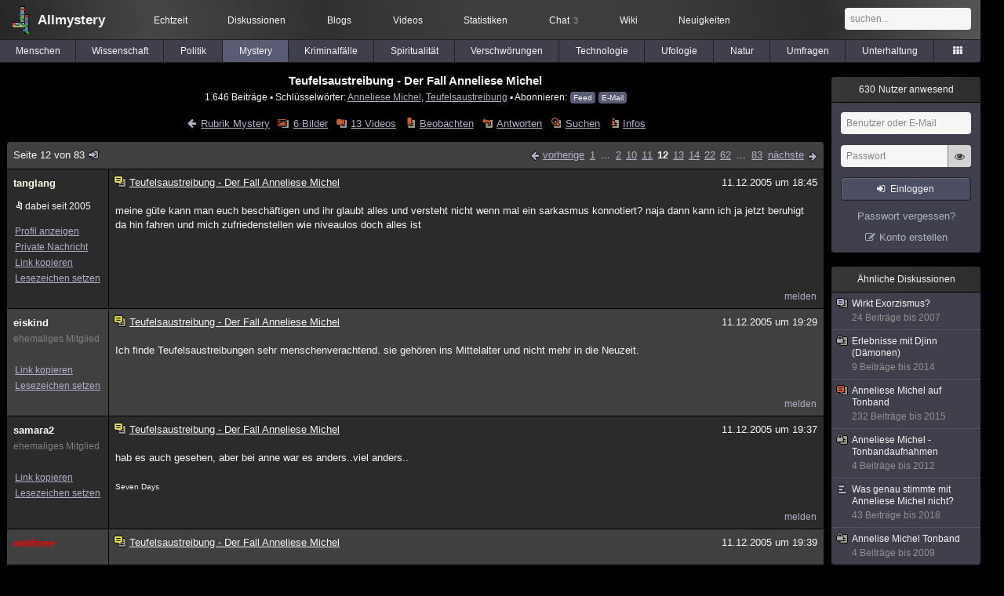

--- FILE ---
content_type: text/html; charset=utf-8
request_url: https://www.allmystery.de/themen/mt13016-11
body_size: 10080
content:
<!DOCTYPE html>
<html lang="de" class="desktop am" data-ts="1767015822">
<head>
<title>Teufelsaustreibung - Der Fall Anneliese Michel (Seite 12) - Allmystery</title>
<meta name="keywords" content="Anneliese Michel, Teufelsaustreibung">
<meta name="description" content="Morgen, Ich habe es nun in diese Kategorie getan, obwohl es auch unter Politik und Religion oder Verschwörungen gepasst hätte, aber egal. Am 1. Juli 1976 star... (Seite 11)">
<meta name="robots" content="index, follow">
<meta name="theme-color" content="#2b2b2b">
<link rel="preload" href="/static/allmystery22577.min.js" as="script">
<link rel="preload" href="/static/fonts/am-icons10925.woff2" as="font" type="font/woff2" crossorigin="anonymous">
<link rel="apple-touch-icon" href="/static/images/apple-touch-icon.png">
<link rel="shortcut icon" href="/static/favicon.ico" type="image/ico">
<link rel="alternate" href="android-app://de.allnetwork.allmystery/https/www.allmystery.de/themen/mt13016-11">
<link rel="alternate" href="ios-app://475738179/https/www.allmystery.de/themen/mt13016-11">
<link rel="search" type="application/opensearchdescription+xml" href="/static/opensearch.xml">
<link rel="alternate" type="application/atom+xml" title="Diskussion als Feed" href="/themen/rss/13016">
<link rel="canonical" href="https://www.allmystery.de/themen/mt13016-11">
<link rel="stylesheet" href="/static/allmystery22577.min.css" type="text/css">
</head>

<body class="page fl quicksearch bookmarks thread">
<header>
<div class="header">
<div id="allmystery">
<a class="heart" href="/">
<img src="/static/images/heart_christmas.gif" alt="Allmystery">
</a>
<a class="attitel allmy" href="//www.allmystery.de">Allmystery</a>
</div>

<div class="topnav">
<a href="/ena/">Echtzeit</a>
<a class="hideOnMobile" href="/themen/">Diskussionen</a>
<a href="/blogs/">Blogs</a>
<a href="/videos/">Videos</a>
<a href="/stats/">Statistiken</a>
<a title="3 Mitglieder im Chat" href="/chat/" class="chat_link">Chat<span class="chat_count nice-info">3</span></a>
<a href="/wiki/">Wiki</a>
<a href="/ng/first_unread_post?thread=171758">Neuigkeiten</a>
</div>

<a class="btn btn-small mobileOnly icon-down-1 mobileCategories" href="#">Mystery</a>

<div class="mobileOnly mobileLinks">
<a href="#" class="btn btn-icon-only icon-search showSearch">Suche</a>
<a href="/ng/threads_bookmarked" class="btn btn-icon-only icon-bookmark showBookmarks">Beobachtet</a>
<a href="#" class="btn btn-icon-only icon-user showSideNav sno">Konto</a>
</div>

<form class="sufu" action="/ng/search" method="get">
<input type="text" autocomplete="off" name="query" placeholder="suchen...">
</form>


</div>
<div class="tabnav">
<a href="/themen/mg" id="nav-mg" class="tab">Menschen</a>
<a href="/themen/gw" id="nav-gw" class="tab">Wissenschaft</a>
<a href="/themen/pr" id="nav-pr" class="tab">Politik</a>
<a href="/themen/mt" id="nav-mt" class="tab tabnav_selected">Mystery</a>
<a href="/themen/km" id="nav-km" class="tab">Kriminalfälle</a>
<a href="/themen/rs" id="nav-rs" class="tab">Spiritualität</a>
<a href="/themen/gg" id="nav-gg" class="tab">Verschwörungen</a>
<a href="/themen/it" id="nav-it" class="tab">Technologie</a>
<a href="/themen/uf" id="nav-uf" class="tab">Ufologie</a>
<a href="/themen/tp" id="nav-tp" class="tab">Natur</a>
<a href="/themen/vo" id="nav-vo" class="tab">Umfragen</a>
<a href="/themen/uh" id="nav-uh" class="tab">Unterhaltung</a>
<a href="#" id="tabnav-all-opener" class="icon-categories"></a>
</div>
<div class="tabnav-all">
<div>weitere Rubriken</div>
<a class="tab" id="nav-ph" href="#" data-loc="/themen/ph">Philosophie</a><a class="tab" id="nav-tr" href="#" data-loc="/themen/tr">Träume</a><a class="tab" id="nav-ue" href="#" data-loc="/themen/ue">Orte</a><a class="tab" id="nav-ma" href="#" data-loc="/themen/ma">Esoterik</a><a class="tab" id="nav-lt" href="#" data-loc="/themen/lt">Literatur</a><a class="tab" id="nav-as" href="#" data-loc="/themen/as">Astronomie</a><a class="tab" id="nav-cp" href="#" data-loc="/themen/cp">Helpdesk</a><a class="tab" id="nav-np" href="#" data-loc="/themen/np">Gruppen</a><a class="tab" id="nav-gm" href="#" data-loc="/themen/gm">Gaming</a><a class="tab" id="nav-ff" href="#" data-loc="/themen/ff">Filme</a><a class="tab" id="nav-mu" href="#" data-loc="/themen/mu">Musik</a><a class="tab" id="nav-cl" href="#" data-loc="/themen/cl">Clash</a><a class="tab" id="nav-hc" href="#" data-loc="/themen/hc">Verbesserungen</a><a class="tab" id="nav-am" href="#" data-loc="/themen/am">Allmystery</a><a class="tab" id="nav-en" href="#" data-loc="/themen/en">English</a><div>Diskussions-Übersichten</div>
<a class="tab" id="nav-visited" href="#" data-loc="/ng/threads_visited">Besucht</a><a class="tab" id="nav-part" href="#" data-loc="/ng/threads_posted">Teilgenommen</a><a class="tab" id="nav-all" href="#" data-loc="/themen/">Alle</a><a class="tab" id="nav-new" href="#" data-loc="/themen/neue">Neue</a><a class="tab" id="nav-closed" href="#" data-loc="/themen/geschlossen">Geschlossen</a><a class="tab" id="nav-exc" href="#" data-loc="/themen/lesenswert">Lesenswert</a><a class="tab" id="nav-tags" href="#" data-loc="/tags/">Schlüsselwörter</a><div class="icon-move hideOnMobile">Schiebe oft benutzte Tabs in die Navigationsleiste (<a href="#" class="reset-nav">zurücksetzen</a>).</div>
<div class="icon-move hideOnDesktop"><a href="#" class="reset-nav">zurücksetzen</a></div>

</div>
</header>

<div class="main-holder">

<div id="sftarget" class="main sno">






<h1>Teufelsaustreibung - Der Fall Anneliese Michel</h1>

<div class="threadInfo">
1.646 Beiträge<span class="hideOnMobile"> ▪ Schlüsselwörter:
<a href="/tags/Anneliese%20Michel">Anneliese Michel</a>, <a href="/tags/Teufelsaustreibung">Teufelsaustreibung</a> ▪ Abonnieren: <a class="rss" type="application/atom+xml" href="/themen/rss/13016">Feed</a> <a class="rss" href="javascript:void(0)" onclick="javascript:$('#subscr-mail').toggle()">E-Mail</a>
</span>
</div>
<form action="/ng/thread_subscribers" method="post" id="subscr-mail" class="in api centered thread-end-observe" style="margin-top: 15px; display: none"><input type="hidden" name="thread" value="13016"><input type="hidden" name="subscribe" value="1"><p>Bleib auf dem Laufenden und erhalte neue Beiträge in dieser Diskussion per E-Mail.</p><div class="api-message"></div><input type="text" name="email" placeholder="Deine E-Mail-Adresse" value=""><button class="btn icon-mail" type="submit">Diskussion abonnieren</button></form>

<script type="application/ld+json">{"@context":"http://schema.org","@type":"BreadcrumbList","itemListElement":[{"@type":"ListItem","position":1,"item":{"@id":"https://www.allmystery.de/themen/mt","name":"Mystery"} }]}</script>


<div class="threadHeaderLinks"><a href="/themen/mt" class="icon-left icon-bordered"><span class="hideOnMobile">Rubrik Mystery</span><span class="hideOnDesktop">Mystery</span></a><a class="icon-thread thread-picture" href="/bilder/mt13016">6 Bilder</a><a class="icon-thread thread-more mobileOnly" href="#" onclick="javascript:$('.categoryHeader, .moreLinks').toggleClass('displayBlock'); return false;">Mehr</a><span class="moreLinks"><a class="icon-thread thread-video" href="/videos/mt13016">13 Videos</a><a class="icon-thread thread-bookmark" href="/ng/register?req=mdis">Beobachten</a><a href="/themen/mt13016-82#endOfThread" class="icon-thread thread-reply" onclick="setTimeout(function() { $('.add-new-post').trigger('focus') }, 100)">Antworten</a><a class="icon-thread thread-search" href="/ng/search?thread=13016">Suchen</a><a class="icon-thread thread-infos" href="/ng/thread_overview?thread=13016">Infos</a></span></div>












<div class="posts">

<div class="paginator"><a href="#" onclick="$('#page_selector_div').toggle(); $('#page_selector_div input[type=number]').focus(); return false;" class="page_selector" title="Direkt zur Seite...">Seite 12 von 83<span class="icon-thread thread-jump"></span></a><span class="paginatorLinks"><a class="page_prev icon-left sf sf-pre icon-bordered" rel="prev" href="/themen/mt13016-10">vorherige</a> <a class="pl sf" href="/themen/mt13016">1</a> ... <a class="pl sf" href="/themen/mt13016-1">2</a><a class="pl sf" href="/themen/mt13016-9">10</a><a class="pl sf" href="/themen/mt13016-10">11</a><a class="pl pl_selected sf" href="/themen/mt13016-11">12</a><a class="pl sf" href="/themen/mt13016-12">13</a><a class="pl sf" href="/themen/mt13016-13">14</a><a class="pl sf" href="/themen/mt13016-21">22</a><a class="pl sf" href="/themen/mt13016-61">62</a> ... <a class="pl sf" href="/themen/mt13016-82">83</a> <a class="page_next icon-right sf sf-pre icon-bordered" rel="next" href="/themen/mt13016-12">nächste</a></span><div id="page_selector_div">Direkt zur Seite: <input type="number"> <button class="btn btn-icon-only icon-right"></button><div class="pageLastAndFirst">

<a class="page_first icon-up icon-bordered sf" href="/themen/mt13016">zum ersten Beitrag</a>

<a class="page_last icon-down icon-bordered sf" href="/themen/mt13016-82#id33305534">zum letzten Beitrag</a></div></div></div>


<div class="post" data-id="2162468" data-username="tanglang" id="id2162468">
<div class="finfo">
<a href="/themen/mt13016-11#id2162468" class="nu" style="color:rgb(255,255,236)">tanglang</a>
<div class="finfo_user">
<span class="icon-miniallmy">dabei seit 2005</span></div>
<br><a class="finfo_func" href="/mitglieder/tanglang">Profil anzeigen</a>
<br><a class="finfo_func" href="javascript:pn('tanglang')">Private Nachricht</a>
<br><a class="finfo_func clink" href="/themen/mt13016-11#id2162468" data-text="https://www.allmystery.de/themen/mt13016-11#id2162468">Link kopieren</a>
<br><a href="#" class="finfo_func add-bookmark">Lesezeichen setzen</a>
<br><br>
</div>
<div class="fbeitrag">
<h2 class="PostHead icon-thread  thread-exceptional">Teufelsaustreibung - Der Fall Anneliese Michel</h2>
<span class="date" id="date_2162468" title="11.12.2005 18:45:00">
11.12.2005 um 18:45</span><br>
<div class="post-content">meine güte kann man euch beschäftigen und ihr glaubt alles und versteht nicht wenn mal ein sarkasmus konnotiert? naja dann kann ich ja jetzt beruhigt da hin fahren und mich zufriedenstellen wie niveaulos doch alles ist<br><br></div>
<br></div> <span class="post_links"><a href="#id2162468" onclick="melden('2162468')">melden</a></span>
</div><div class="post" data-id="2162469" data-username="eiskind" id="id2162469">
<div class="finfo">
<a href="/themen/mt13016-11#id2162469" class="nu" style="color:rgb(255, 255, 255)">eiskind</a>
<small style="color:#808080">ehemaliges Mitglied</small><br>
<br><a class="finfo_func clink" href="/themen/mt13016-11#id2162469" data-text="https://www.allmystery.de/themen/mt13016-11#id2162469">Link kopieren</a>
<br><a href="#" class="finfo_func add-bookmark">Lesezeichen setzen</a>
<br><br>
</div>
<div class="fbeitrag">
<h2 class="PostHead icon-thread  thread-exceptional">Teufelsaustreibung - Der Fall Anneliese Michel</h2>
<span class="date" id="date_2162469" title="11.12.2005 19:29:58">
11.12.2005 um 19:29</span><br>
<div class="post-content">Ich finde Teufelsaustreibungen sehr menschenverachtend. sie gehören ins Mittelalter und nicht mehr in die Neuzeit.<br><br></div>
<br></div> <span class="post_links"><a href="#id2162469" onclick="melden('2162469')">melden</a></span>
</div><div class="post" data-id="2162470" data-username="samara2" id="id2162470">
<div class="finfo">
<a href="/themen/mt13016-11#id2162470" class="nu" style="color:rgb(255, 255, 255)">samara2</a>
<small style="color:#808080">ehemaliges Mitglied</small><br>
<br><a class="finfo_func clink" href="/themen/mt13016-11#id2162470" data-text="https://www.allmystery.de/themen/mt13016-11#id2162470">Link kopieren</a>
<br><a href="#" class="finfo_func add-bookmark">Lesezeichen setzen</a>
<br><br>
</div>
<div class="fbeitrag">
<h2 class="PostHead icon-thread  thread-exceptional">Teufelsaustreibung - Der Fall Anneliese Michel</h2>
<span class="date" id="date_2162470" title="11.12.2005 19:37:26">
11.12.2005 um 19:37</span><br>
<div class="post-content">hab es auch gesehen, aber bei anne war es anders..viel anders..<br><br><font size="1">Seven Days</font><br><br></div>
<br></div> <span class="post_links"><a href="#id2162470" onclick="melden('2162470')">melden</a></span>
</div><div class="post" data-id="2162471" data-username="wolfinee" id="id2162471">
<div class="finfo">
<a href="/themen/mt13016-11#id2162471" class="nu" style="color:rgb(255,0,0)">wolfinee</a>
<a class="avatar" href="/mitglieder/wolfinee"><img src="/static/th/users/user_30282_l1ifviuumfy0.jpg" alt="Profil von wolfinee"></a>
<div class="finfo_user">
<span class="icon-miniallmy">dabei seit 2005</span></div>
<br><a class="finfo_func" href="/mitglieder/wolfinee">Profil anzeigen</a>
<br><a class="finfo_func" href="javascript:pn('wolfinee')">Private Nachricht</a>
<br><a class="finfo_func clink" href="/themen/mt13016-11#id2162471" data-text="https://www.allmystery.de/themen/mt13016-11#id2162471">Link kopieren</a>
<br><a href="#" class="finfo_func add-bookmark">Lesezeichen setzen</a>
<br><br>
</div>
<div class="fbeitrag">
<h2 class="PostHead icon-thread  thread-exceptional">Teufelsaustreibung - Der Fall Anneliese Michel</h2>
<span class="date" id="date_2162471" title="11.12.2005 19:39:44">
11.12.2005 um 19:39</span><br>
<div class="post-content">Ja eben, ich habe ja auch geschriben, dass dieses Mädchen krank war und nicht vom Teufel besessen! Es war ein grausamer Mord... es hätte ein Arzt hinzugzogen werden sollen, vielleicht hätte amn sie dann heilen können.<br><br><font size="1">Mr. Cab Driver... fuck you! I`m a Survivor!</font><br><br></div>
<br></div> <span class="post_links"><a href="#id2162471" onclick="melden('2162471')">melden</a></span>
</div><div class="post" data-id="2162472" data-username="wolfinee" id="id2162472">
<div class="finfo">
<a href="/themen/mt13016-11#id2162472" class="nu" style="color:rgb(255,0,0)">wolfinee</a>
<a class="avatar" href="/mitglieder/wolfinee"><img src="/static/th/users/user_30282_l1ifviuumfy0.jpg" alt="Profil von wolfinee"></a>
<div class="finfo_user">
<span class="icon-miniallmy">dabei seit 2005</span></div>
<br><a class="finfo_func" href="/mitglieder/wolfinee">Profil anzeigen</a>
<br><a class="finfo_func" href="javascript:pn('wolfinee')">Private Nachricht</a>
<br><a class="finfo_func clink" href="/themen/mt13016-11#id2162472" data-text="https://www.allmystery.de/themen/mt13016-11#id2162472">Link kopieren</a>
<br><a href="#" class="finfo_func add-bookmark">Lesezeichen setzen</a>
<br><br>
</div>
<div class="fbeitrag">
<h2 class="PostHead icon-thread  thread-exceptional">Teufelsaustreibung - Der Fall Anneliese Michel</h2>
<span class="date" id="date_2162472" title="11.12.2005 19:41:21">
11.12.2005 um 19:41</span><br>
<div class="post-content"><a class="atu" href="#">@samara2</a><br><br>Ach und was war denn da so anders? Falls du das jetz mit dem Film, The Exorzismus of Emily Rose vergleichst... ist das ziemlich lächerlich.<br><br><font size="1">Mr. Cab Driver... fuck you! I`m a Survivor!</font><br><br></div>
<br></div> <span class="post_links"><a href="#id2162472" onclick="melden('2162472')">melden</a></span>
</div><div class="post" data-id="2162473" data-username="aerco" id="id2162473">
<div class="finfo">
<a href="/themen/mt13016-11#id2162473" class="nu" style="color:rgb(255, 255, 255)">aerco</a>
<small style="color:#808080">ehemaliges Mitglied</small><br>
<br><a class="finfo_func clink" href="/themen/mt13016-11#id2162473" data-text="https://www.allmystery.de/themen/mt13016-11#id2162473">Link kopieren</a>
<br><a href="#" class="finfo_func add-bookmark">Lesezeichen setzen</a>
<br><br>
</div>
<div class="fbeitrag">
<h2 class="PostHead icon-thread  thread-exceptional">Teufelsaustreibung - Der Fall Anneliese Michel</h2>
<span class="date" id="date_2162473" title="11.12.2005 19:50:58">
11.12.2005 um 19:50</span><br>
<div class="post-content">hallo<br>ich bin genau der meinung wie &quot;wolfinee&quot; und &quot;eiskind&quot;.<br>anneliese war einfach nur krank. die kirche hat sowieso sehr viel &quot;dreck am stecken&quot;. schon immer waren sie gegen wissenschaftler und ließen sie damals schon umbringen, weil die wissenschaftler anderer aufassung waren als die kirche. eigentlich darf man darüber gar nicht diskutieren. denn es ist eine reine glaubenssache, was gott und satan, und wie in diesem fall den exorzismus, angeht.<br>und zu &quot;samara2&quot;... muss da wieder &quot;wolfinee&quot; recht geben. nach dem film, der zur zeit im kino läuft (hab ihn gestern gesehen) kann man ja echt nicht gehen. es ist NUR ein film, auch wenn er auf echten tatsachen beruht. dennoch wird vieles dazu erfunden. und bestätigen kann ja mal keiner was. denn dabei waren wir ALLE nicht!!!<br><br></div>
<br></div> <span class="post_links"><a href="#id2162473" onclick="melden('2162473')">melden</a></span>
</div><div class="post" data-id="2162474" data-username="suesse18" id="id2162474">
<div class="finfo">
<a href="/themen/mt13016-11#id2162474" class="nu" style="color:rgb(255, 255, 255)">suesse18</a>
<small style="color:#808080">ehemaliges Mitglied</small><br>
<br><a class="finfo_func clink" href="/themen/mt13016-11#id2162474" data-text="https://www.allmystery.de/themen/mt13016-11#id2162474">Link kopieren</a>
<br><a href="#" class="finfo_func add-bookmark">Lesezeichen setzen</a>
<br><br>
</div>
<div class="fbeitrag">
<h2 class="PostHead icon-thread  thread-exceptional">Teufelsaustreibung - Der Fall Anneliese Michel</h2>
<span class="date" id="date_2162474" title="11.12.2005 19:54:39">
11.12.2005 um 19:54</span><br>
<div class="post-content">Hey erstmal,<br><br>man kann sich ja jetzt viele Gedanken darüber machen wie die Eltern von Anneliese das zulassen konnten, aber wenn die Eltrn und sie selbst so katholisch waren und wirklich regelmäßig in die kirche gegeangen sind, geh ich echt mal davon aus das die Kirche die Familie sehr beeinflusst hat und früher waren die Menschen nunmal naiver als heute. Die Strafe die die Eltern dafür bekommen haben finde ich persönlich viel zu wenig, schließlich haben sie keinerlei hilfe von ärzten in Anspruch genommen geschweige denn mal einen Mediziner um Rat gefragt!<br><br>Was mich aber mal interessieren würde ist ob man irgentwo die Aufnahmen davon  sich an hören kann oder irgenwo downloaden?<br><br>Gruß<br><br></div>
<br></div> <span class="post_links"><a href="#id2162474" onclick="melden('2162474')">melden</a></span>
</div><div class="post" data-id="2162475" data-username="wolfinee" id="id2162475">
<div class="finfo">
<a href="/themen/mt13016-11#id2162475" class="nu" style="color:rgb(255,0,0)">wolfinee</a>
<a class="avatar" href="/mitglieder/wolfinee"><img src="/static/th/users/user_30282_l1ifviuumfy0.jpg" alt="Profil von wolfinee"></a>
<div class="finfo_user">
<span class="icon-miniallmy">dabei seit 2005</span></div>
<br><a class="finfo_func" href="/mitglieder/wolfinee">Profil anzeigen</a>
<br><a class="finfo_func" href="javascript:pn('wolfinee')">Private Nachricht</a>
<br><a class="finfo_func clink" href="/themen/mt13016-11#id2162475" data-text="https://www.allmystery.de/themen/mt13016-11#id2162475">Link kopieren</a>
<br><a href="#" class="finfo_func add-bookmark">Lesezeichen setzen</a>
<br><br>
</div>
<div class="fbeitrag">
<h2 class="PostHead icon-thread  thread-exceptional">Teufelsaustreibung - Der Fall Anneliese Michel</h2>
<span class="date" id="date_2162475" title="11.12.2005 19:59:20">
11.12.2005 um 19:59</span><br>
<div class="post-content"><a class="atu" href="#">@aerco</a><br><br>Ja, und genau diese Glaubenssache ist ja so gefährlich... wie man`s gesehen hat an Anneliese... sehr tragisch.<br>Und der Film iss zwar zugegeben schaurig und so, aber völlig übertrieben... jedenfalls mit dem Bett das einsinkt und so. <span class="uicon icon-joke" title=";)">;)</span><br><br><font size="1">Mr. Cab Driver... fuck you! I`m a Survivor!</font><br><br></div>
<br></div> <span class="post_links"><a href="#id2162475" onclick="melden('2162475')">melden</a></span>
</div><div class="post" data-id="2162476" data-username="vandelpht" id="id2162476">
<div class="finfo">
<a href="/themen/mt13016-11#id2162476" class="nu" style="color:rgb(255, 255, 255)">vandelpht</a>
<small style="color:#808080">ehemaliges Mitglied</small><br>
<br><a class="finfo_func clink" href="/themen/mt13016-11#id2162476" data-text="https://www.allmystery.de/themen/mt13016-11#id2162476">Link kopieren</a>
<br><a href="#" class="finfo_func add-bookmark">Lesezeichen setzen</a>
<br><br>
</div>
<div class="fbeitrag">
<h2 class="PostHead icon-thread  thread-exceptional">Teufelsaustreibung - Der Fall Anneliese Michel</h2>
<span class="date" id="date_2162476" title="11.12.2005 20:01:35">
11.12.2005 um 20:01</span><br>
<div class="post-content">Die haben grade bei Wundewelt Wissen sehr ausführlich über den Fall berichtet. Das sowas hier in Deutschland noch passiert und das ist ja noch gar nicht so lange her... Durch diese Doku habe ich den Eindruck erhalten, was für ein glückliches Mädel Anneliese gewesen sein muss, bis diese Fanatiker ihr Leben zerstört haben und ihr diese Hirngespinste eingeredet haben. Da waren auch wieder diese Tonbandaufnahmen. Grässlich,wie sie sich da reingesteigert hat. Kann ich nur immer wieder betonen.<br>Zur Kirche: Die haben auch in den 80ern behauptet, Madonna wäre besessen, als sie im &quot;LIke a prayer&quot; Video auf einer Kirchenbank masturbiert hat, vor brennenden Kreuzen tanzte und einen schwarzen (oh nein, wie schrecklich) Jesus küsste...<br><br></div>
<br></div> <span class="post_links"><a href="#id2162476" onclick="melden('2162476')">melden</a></span>
</div><div class="post" data-id="2162477" data-username="aerco" id="id2162477">
<div class="finfo">
<a href="/themen/mt13016-11#id2162477" class="nu" style="color:rgb(255, 255, 255)">aerco</a>
<small style="color:#808080">ehemaliges Mitglied</small><br>
<br><a class="finfo_func clink" href="/themen/mt13016-11#id2162477" data-text="https://www.allmystery.de/themen/mt13016-11#id2162477">Link kopieren</a>
<br><a href="#" class="finfo_func add-bookmark">Lesezeichen setzen</a>
<br><br>
</div>
<div class="fbeitrag">
<h2 class="PostHead icon-thread  thread-exceptional">Teufelsaustreibung - Der Fall Anneliese Michel</h2>
<span class="date" id="date_2162477" title="11.12.2005 20:04:50">
11.12.2005 um 20:04</span><br>
<div class="post-content">@ wolfinee<br>klar, ist das sehr unlogisch z.b. mit dem bett, aber so hatte das ja &quot;emily&quot; empfunden. naja.... ^^<br><br><a class="atu" href="#">@suesse18</a><br>&quot;früher waren die Menschen nunmal naiver als heute&quot;<br>deswegen verstehe ich nicht, wie die menschen heutzutage noch daran glauben können. d.h. jetzt nicht, dass ich was gegen den &quot;glauben&quot; habe, aber in so einer krassen form kann es schonmal tötlich sein, wie der fall von anneliese zeigt, wie auch schon &quot;wolfinee&quot; sagte...<br><br></div>
<br></div> <span class="post_links"><a href="#id2162477" onclick="melden('2162477')">melden</a></span>
</div><div class="post" data-id="2162478" data-username="aerco" id="id2162478">
<div class="finfo">
<a href="/themen/mt13016-11#id2162478" class="nu" style="color:rgb(255, 255, 255)">aerco</a>
<small style="color:#808080">ehemaliges Mitglied</small><br>
<br><a class="finfo_func clink" href="/themen/mt13016-11#id2162478" data-text="https://www.allmystery.de/themen/mt13016-11#id2162478">Link kopieren</a>
<br><a href="#" class="finfo_func add-bookmark">Lesezeichen setzen</a>
<br><br>
</div>
<div class="fbeitrag">
<h2 class="PostHead icon-thread  thread-exceptional">Teufelsaustreibung - Der Fall Anneliese Michel</h2>
<span class="date" id="date_2162478" title="11.12.2005 20:05:54">
11.12.2005 um 20:05</span><br>
<div class="post-content"><a class="atu" href="#">@vandelpht</a><br>du sprichst mir aus der seele <span class="uicon icon-smile" title=":)">:)</span><br><br></div>
<br></div> <span class="post_links"><a href="#id2162478" onclick="melden('2162478')">melden</a></span>
</div><div class="post" data-id="2162479" data-username="wolfinee" id="id2162479">
<div class="finfo">
<a href="/themen/mt13016-11#id2162479" class="nu" style="color:rgb(255,0,0)">wolfinee</a>
<a class="avatar" href="/mitglieder/wolfinee"><img src="/static/th/users/user_30282_l1ifviuumfy0.jpg" alt="Profil von wolfinee"></a>
<div class="finfo_user">
<span class="icon-miniallmy">dabei seit 2005</span></div>
<br><a class="finfo_func" href="/mitglieder/wolfinee">Profil anzeigen</a>
<br><a class="finfo_func" href="javascript:pn('wolfinee')">Private Nachricht</a>
<br><a class="finfo_func clink" href="/themen/mt13016-11#id2162479" data-text="https://www.allmystery.de/themen/mt13016-11#id2162479">Link kopieren</a>
<br><a href="#" class="finfo_func add-bookmark">Lesezeichen setzen</a>
<br><br>
</div>
<div class="fbeitrag">
<h2 class="PostHead icon-thread  thread-exceptional">Teufelsaustreibung - Der Fall Anneliese Michel</h2>
<span class="date" id="date_2162479" title="11.12.2005 20:06:14">
11.12.2005 um 20:06</span><br>
<div class="post-content">Ja das habe ich eben auch gesehen heute in Wunderwelt Wissen.... ausserdem haben sie ja einen weiteren Epilepsie-Patienten während eines Anfalls gefilmt, (was ich zwar etwas respektlos fand, aber das sei dahingestellt) und er zeige auch grosse Angst, und schrie und all das was bei Anneliese auch auftrat.<br><br><font size="1">Mr. Cab Driver... fuck you! I`m a Survivor!</font><br><br></div>
<br></div> <span class="post_links"><a href="#id2162479" onclick="melden('2162479')">melden</a></span>
</div><div class="post" data-id="2162480" data-username="wolfinee" id="id2162480">
<div class="finfo">
<a href="/themen/mt13016-11#id2162480" class="nu" style="color:rgb(255,0,0)">wolfinee</a>
<a class="avatar" href="/mitglieder/wolfinee"><img src="/static/th/users/user_30282_l1ifviuumfy0.jpg" alt="Profil von wolfinee"></a>
<div class="finfo_user">
<span class="icon-miniallmy">dabei seit 2005</span></div>
<br><a class="finfo_func" href="/mitglieder/wolfinee">Profil anzeigen</a>
<br><a class="finfo_func" href="javascript:pn('wolfinee')">Private Nachricht</a>
<br><a class="finfo_func clink" href="/themen/mt13016-11#id2162480" data-text="https://www.allmystery.de/themen/mt13016-11#id2162480">Link kopieren</a>
<br><a href="#" class="finfo_func add-bookmark">Lesezeichen setzen</a>
<br><br>
</div>
<div class="fbeitrag">
<h2 class="PostHead icon-thread  thread-exceptional">Teufelsaustreibung - Der Fall Anneliese Michel</h2>
<span class="date" id="date_2162480" title="11.12.2005 20:07:56">
11.12.2005 um 20:07</span><br>
<div class="post-content"><a rel="nofollow noopener" class="gotoext" href="https://web.archive.org/web/20060218040522/http://www.prosieben.ch:80/lifestyle_magazine/www/themen/" target="_blank">Link: www.prosieben.ch (extern)</a> <span class="detailinfo">(Archiv-Version vom 18.02.2006)</span><br><br><br><br><font size="1">Mr. Cab Driver... fuck you! I`m a Survivor!</font><br><br></div>
<br></div> <span class="post_links"><a href="#id2162480" onclick="melden('2162480')">melden</a></span>
</div><div class="post" data-id="2162481" data-username="vandelpht" id="id2162481">
<div class="finfo">
<a href="/themen/mt13016-11#id2162481" class="nu" style="color:rgb(255, 255, 255)">vandelpht</a>
<small style="color:#808080">ehemaliges Mitglied</small><br>
<br><a class="finfo_func clink" href="/themen/mt13016-11#id2162481" data-text="https://www.allmystery.de/themen/mt13016-11#id2162481">Link kopieren</a>
<br><a href="#" class="finfo_func add-bookmark">Lesezeichen setzen</a>
<br><br>
</div>
<div class="fbeitrag">
<h2 class="PostHead icon-thread  thread-exceptional">Teufelsaustreibung - Der Fall Anneliese Michel</h2>
<span class="date" id="date_2162481" title="11.12.2005 20:41:24">
11.12.2005 um 20:41</span><br>
<div class="post-content">Allerdings stimmt nicht ganz, was da steht, wolfinee. Anneliese war nicht 17, sondern 24. Aber ist ja auch egal. Tatsache ist, dass es ein Skandal ist, dass sowas nicht verboten ist innerhalb der EU...<br><br></div>
<br></div> <span class="post_links"><a href="#id2162481" onclick="melden('2162481')">melden</a></span>
</div><div class="post" data-id="2162482" data-username="KoMaCoPy" id="id2162482">
<div class="finfo">
<a href="/themen/mt13016-11#id2162482" class="nu" style="color:#CCCCCC">KoMaCoPy</a>
<a class="avatar" href="/mitglieder/KoMaCoPy"><img src="/static/th/users/wZJjRaJImRkzUlSl_22793.png" alt="Profil von KoMaCoPy"></a>
<div class="finfo_user">
<span class="icon-miniallmy">dabei seit 2004</span></div>
<br><a class="finfo_func" href="/mitglieder/KoMaCoPy">Profil anzeigen</a>
<br><a class="finfo_func" href="javascript:pn('KoMaCoPy')">Private Nachricht</a>
<br><a class="finfo_func clink" href="/themen/mt13016-11#id2162482" data-text="https://www.allmystery.de/themen/mt13016-11#id2162482">Link kopieren</a>
<br><a href="#" class="finfo_func add-bookmark">Lesezeichen setzen</a>
<br><br>
</div>
<div class="fbeitrag">
<h2 class="PostHead icon-thread  thread-exceptional">Teufelsaustreibung - Der Fall Anneliese Michel</h2>
<span class="date" id="date_2162482" title="11.12.2005 21:35:40">
11.12.2005 um 21:35</span><br>
<div class="post-content">Heute kam irgendwo auch so ne Sendung darueber. Hatte davor keinen Plan, aber irgendwie fand ich das sehr interessant, wie sich Epilepsie auswirken kann,...bzw...auf welche extremen Weisen.<br><br>Die Aufnahme ihrer Stimme im TV war wirklich krass..ieks<br><br><font size="1">Meow...</font><br><br></div>
<br></div> <span class="post_links"><a href="#id2162482" onclick="melden('2162482')">melden</a></span>
</div><div class="post" data-id="2162483" data-username="mixery" id="id2162483">
<div class="finfo">
<a href="/themen/mt13016-11#id2162483" class="nu" style="color:rgb(255, 255, 255)">mixery</a>
<small style="color:#808080">ehemaliges Mitglied</small><br>
<br><a class="finfo_func clink" href="/themen/mt13016-11#id2162483" data-text="https://www.allmystery.de/themen/mt13016-11#id2162483">Link kopieren</a>
<br><a href="#" class="finfo_func add-bookmark">Lesezeichen setzen</a>
<br><br>
</div>
<div class="fbeitrag">
<h2 class="PostHead icon-thread  thread-exceptional">Teufelsaustreibung - Der Fall Anneliese Michel</h2>
<span class="date" id="date_2162483" title="11.12.2005 23:05:45">
11.12.2005 um 23:05</span><br>
<div class="post-content">hmmmm ja es war meiner meinung epillepsi aba  ich frage mich was daran zu unheimlich ist...ich bin eigentlich immer alleine und ich habe immer angst seitdem ich mich damit beschäftigt hab.. ih sehe immer dieses schreckliche bild von anneliese und höre diese aufnahme..ich habe diese aufnahme schon von meinem pc gelöscht aba aus meinem kopf bekomme ich sie nicht,.. meine freudnin und ich  sind seitdem sehr schreckhaft und haben ansgt vor dunklen räumen.. hat keiner ähnliche ängste hier?<br><br><font size="1">komisch</font><br><br></div>
<br></div> <span class="post_links"><a href="#id2162483" onclick="melden('2162483')">melden</a></span>
</div><div class="post" data-id="2162485" data-username="elgreco" id="id2162485">
<div class="finfo">
<a href="/themen/mt13016-11#id2162485" class="nu" style="color:rgb(255,0,0)">elgreco</a>
<a class="avatar" href="/mitglieder/elgreco"><img src="/static/th/users/6cPpMfBv2ZTpGOqB_19515.png" alt="Profil von elgreco"></a>
<div class="finfo_user">
<span class="icon-miniallmy">dabei seit 2005</span></div>
<br><a class="finfo_func" href="/mitglieder/elgreco">Profil anzeigen</a>
<br><a class="finfo_func" href="javascript:pn('elgreco')">Private Nachricht</a>
<br><a class="finfo_func clink" href="/themen/mt13016-11#id2162485" data-text="https://www.allmystery.de/themen/mt13016-11#id2162485">Link kopieren</a>
<br><a href="#" class="finfo_func add-bookmark">Lesezeichen setzen</a>
<br><br>
</div>
<div class="fbeitrag">
<h2 class="PostHead icon-thread  thread-exceptional">Teufelsaustreibung - Der Fall Anneliese Michel</h2>
<span class="date" id="date_2162485" title="11.12.2005 23:07:52">
11.12.2005 um 23:07</span><br>
<div class="post-content"><a class="atu" href="#">@mixery</a><br><br>wieso solltest du Angst haben wenn du dir doch so sicher bist das es Epilepsie war??<br><br><font size="1">Wer meine Sprache nicht versteht, soll sie nicht benutzen</font><br><br></div>
<br></div> <span class="post_links"><a href="#id2162485" onclick="melden('2162485')">melden</a></span>
</div><div class="post" data-id="2162486" data-username="KoMaCoPy" id="id2162486">
<div class="finfo">
<a href="/themen/mt13016-11#id2162486" class="nu" style="color:#CCCCCC">KoMaCoPy</a>
<a class="avatar" href="/mitglieder/KoMaCoPy"><img src="/static/th/users/wZJjRaJImRkzUlSl_22793.png" alt="Profil von KoMaCoPy"></a>
<div class="finfo_user">
<span class="icon-miniallmy">dabei seit 2004</span></div>
<br><a class="finfo_func" href="/mitglieder/KoMaCoPy">Profil anzeigen</a>
<br><a class="finfo_func" href="javascript:pn('KoMaCoPy')">Private Nachricht</a>
<br><a class="finfo_func clink" href="/themen/mt13016-11#id2162486" data-text="https://www.allmystery.de/themen/mt13016-11#id2162486">Link kopieren</a>
<br><a href="#" class="finfo_func add-bookmark">Lesezeichen setzen</a>
<br><br>
</div>
<div class="fbeitrag">
<h2 class="PostHead icon-thread  thread-exceptional">Teufelsaustreibung - Der Fall Anneliese Michel</h2>
<span class="date" id="date_2162486" title="11.12.2005 23:18:00">
11.12.2005 um 23:18</span><br>
<div class="post-content"><a class="atu" href="#">@mixery</a><br><br>Nya...es war nunmal Epilepsie und das konnte man ja an den Gehirnstroehmebildern erkennnen [als Experte...].<br>Und ich glaube mal du hast doch keine Eplillepsie od? O_o Dann gaebe es da ja nicht zu befuerchten...*glubsch*<br><br>Theoretisch war es ja eiegntlich nur menschlich...<br><br><font size="1">Meow...</font><br><br></div>
<br></div> <span class="post_links"><a href="#id2162486" onclick="melden('2162486')">melden</a></span>
</div><div class="post" data-id="2162487" data-username="elgreco" id="id2162487">
<div class="finfo">
<a href="/themen/mt13016-11#id2162487" class="nu" style="color:rgb(255,0,0)">elgreco</a>
<a class="avatar" href="/mitglieder/elgreco"><img src="/static/th/users/6cPpMfBv2ZTpGOqB_19515.png" alt="Profil von elgreco"></a>
<div class="finfo_user">
<span class="icon-miniallmy">dabei seit 2005</span></div>
<br><a class="finfo_func" href="/mitglieder/elgreco">Profil anzeigen</a>
<br><a class="finfo_func" href="javascript:pn('elgreco')">Private Nachricht</a>
<br><a class="finfo_func clink" href="/themen/mt13016-11#id2162487" data-text="https://www.allmystery.de/themen/mt13016-11#id2162487">Link kopieren</a>
<br><a href="#" class="finfo_func add-bookmark">Lesezeichen setzen</a>
<br><br>
</div>
<div class="fbeitrag">
<h2 class="PostHead icon-thread  thread-exceptional">Teufelsaustreibung - Der Fall Anneliese Michel</h2>
<span class="date" id="date_2162487" title="11.12.2005 23:18:56">
11.12.2005 um 23:18</span><br>
<div class="post-content">aber praktisch nicht...<br><br><font size="1">Wer meine Sprache nicht versteht, soll sie nicht benutzen</font><br><br></div>
<br></div> <span class="post_links"><a href="#id2162487" onclick="melden('2162487')">melden</a></span>
</div><div class="post" data-id="2162488" data-username="KoMaCoPy" id="id2162488">
<div class="finfo">
<a href="/themen/mt13016-11#id2162488" class="nu" style="color:#CCCCCC">KoMaCoPy</a>
<a class="avatar" href="/mitglieder/KoMaCoPy"><img src="/static/th/users/wZJjRaJImRkzUlSl_22793.png" alt="Profil von KoMaCoPy"></a>
<div class="finfo_user">
<span class="icon-miniallmy">dabei seit 2004</span></div>
<br><a class="finfo_func" href="/mitglieder/KoMaCoPy">Profil anzeigen</a>
<br><a class="finfo_func" href="javascript:pn('KoMaCoPy')">Private Nachricht</a>
<br><a class="finfo_func clink" href="/themen/mt13016-11#id2162488" data-text="https://www.allmystery.de/themen/mt13016-11#id2162488">Link kopieren</a>
<br><a href="#" class="finfo_func add-bookmark">Lesezeichen setzen</a>
<br><br>
</div>
<div class="fbeitrag">
<h2 class="PostHead icon-thread  thread-exceptional">Teufelsaustreibung - Der Fall Anneliese Michel</h2>
<span class="date" id="date_2162488" title="11.12.2005 23:19:53">
11.12.2005 um 23:19</span><br>
<div class="post-content"><a class="atu" href="#">@mixery</a><br><br>Nya...es war nunmal Epilepsie und das konnte man ja an den Gehirnstroehmebildern erkennnen [als Experte...].<br>Und ich glaube mal du hast doch keine Eplillepsie od? O_o Dann gaebe es da ja nicht zu befuerchten...*glubsch*<br><br>Theoretisch war es ja eiegntlich nur menschlich...<br><br><font size="1">Meow...</font><br><br></div>
<br></div> <span class="post_links"><a href="#id2162488" onclick="melden('2162488')">melden</a></span>
</div>

<div class="paginator paginatorBottom"><a href="#" onclick="$('#page_selector_div').toggle()" class="page_selector" title="Direkt zur Seite...">Seite 12 von 83<span class="icon-thread thread-jump"></span></a><span class="paginatorLinks"><a class="page_prev icon-left sf sf-pre icon-bordered" rel="prev" href="/themen/mt13016-10">vorherige</a> <a class="pl sf" href="/themen/mt13016">1</a> ... <a class="pl sf" href="/themen/mt13016-1">2</a><a class="pl sf" href="/themen/mt13016-9">10</a><a class="pl sf" href="/themen/mt13016-10">11</a><a class="pl pl_selected sf" href="/themen/mt13016-11">12</a><a class="pl sf" href="/themen/mt13016-12">13</a><a class="pl sf" href="/themen/mt13016-13">14</a><a class="pl sf" href="/themen/mt13016-21">22</a><a class="pl sf" href="/themen/mt13016-61">62</a> ... <a class="pl sf" href="/themen/mt13016-82">83</a> <a class="page_next icon-right sf sf-pre icon-bordered" rel="next" href="/themen/mt13016-12">nächste</a></span></div>

</div>
<script type="application/ld+json">
{"comment":[{"datePublished":"2005-12-11T17:45:00Z","@type":"Comment","url":"https://www.allmystery.de/themen/mt13016-11#id2162468","text":"meine güte kann man euch beschäftigen und ihr glaubt alles und versteht nicht wenn mal ein sarkasmus konnotiert? naja dann kann ich ja jetzt beruhigt da hin fahren und mich zufriedenstellen wie niveaulos doch alles ist","author":{"@type":"Person","url":"https://www.allmystery.de/mitglieder/tanglang","name":"tanglang"}},{"datePublished":"2005-12-11T18:29:58Z","@type":"Comment","url":"https://www.allmystery.de/themen/mt13016-11#id2162469","text":"Ich finde Teufelsaustreibungen sehr menschenverachtend. sie gehören ins Mittelalter und nicht mehr in die Neuzeit.","author":{"@type":"Person","url":"https://www.allmystery.de/mitglieder/eiskind","name":"eiskind"}},{"datePublished":"2005-12-11T18:37:26Z","@type":"Comment","url":"https://www.allmystery.de/themen/mt13016-11#id2162470","text":"hab es auch gesehen, aber bei anne war es anders..viel anders.. Seven Days","author":{"@type":"Person","url":"https://www.allmystery.de/mitglieder/samara2","name":"samara2"}},{"datePublished":"2005-12-11T18:39:44Z","@type":"Comment","url":"https://www.allmystery.de/themen/mt13016-11#id2162471","text":"Ja eben, ich habe ja auch geschriben, dass dieses Mädchen krank war und nicht vom Teufel besessen! Es war ein grausamer Mord... es hätte ein Arzt hinzugzogen werden sollen, vielleicht hätte amn sie dann heilen können. Mr. Cab Driver... fuck you! I`m a Survivor!","author":{"@type":"Person","url":"https://www.allmystery.de/mitglieder/wolfinee","name":"wolfinee"}},{"datePublished":"2005-12-11T18:41:21Z","@type":"Comment","url":"https://www.allmystery.de/themen/mt13016-11#id2162472","text":"@samara2 Ach und was war denn da so anders? Falls du das jetz mit dem Film, The Exorzismus of Emily Rose vergleichst... ist das ziemlich lächerlich. Mr. Cab Driver... fuck you! I`m a Survivor!","author":{"@type":"Person","url":"https://www.allmystery.de/mitglieder/wolfinee","name":"wolfinee"}},{"datePublished":"2005-12-11T18:50:58Z","@type":"Comment","url":"https://www.allmystery.de/themen/mt13016-11#id2162473","text":"hallo ich bin genau der meinung wie \"wolfinee\" und \"eiskind\". anneliese war einfach nur krank. die kirche hat sowieso sehr viel \"dreck am stecken\". schon immer waren sie gegen wissenschaftler und ließen sie damals schon umbringen, weil die wissenschaftler anderer aufassung waren als die kirche. eigentlich darf man darüber gar nicht diskutieren. denn es ist eine reine glaubenssache, was gott und satan, und wie in diesem fall den exorzismus, angeht. und zu \"samara2\"... muss da wieder \"wolfinee\" recht geben. nach dem film, der zur zeit im kino läuft (hab ihn gestern gesehen) kann man ja echt nicht gehen. es ist NUR ein film, auch wenn er auf echten tatsachen beruht. dennoch wird vieles dazu erfunden. und bestätigen kann ja mal keiner was. denn dabei waren wir ALLE nicht!!!","author":{"@type":"Person","url":"https://www.allmystery.de/mitglieder/aerco","name":"aerco"}},{"datePublished":"2005-12-11T18:54:39Z","@type":"Comment","url":"https://www.allmystery.de/themen/mt13016-11#id2162474","text":"Hey erstmal, man kann sich ja jetzt viele Gedanken darüber machen wie die Eltern von Anneliese das zulassen konnten, aber wenn die Eltrn und sie selbst so katholisch waren und wirklich regelmäßig in die kirche gegeangen sind, geh ich echt mal davon aus das die Kirche die Familie sehr beeinflusst hat und früher waren die Menschen nunmal naiver als heute. Die Strafe die die Eltern dafür bekommen haben finde ich persönlich viel zu wenig, schließlich haben sie keinerlei hilfe von ärzten in Anspruch genommen geschweige denn mal einen Mediziner um Rat gefragt! Was mich aber mal interessieren würde ist ob man irgentwo die Aufnahmen davon sich an hören kann oder irgenwo downloaden? Gruß","author":{"@type":"Person","url":"https://www.allmystery.de/mitglieder/suesse18","name":"suesse18"}},{"datePublished":"2005-12-11T18:59:20Z","@type":"Comment","url":"https://www.allmystery.de/themen/mt13016-11#id2162475","text":"@Aerco Ja, und genau diese Glaubenssache ist ja so gefährlich... wie man`s gesehen hat an Anneliese... sehr tragisch. Und der Film iss zwar zugegeben schaurig und so, aber völlig übertrieben... jedenfalls mit dem Bett das einsinkt und so. ;) Mr. Cab Driver... fuck you! I`m a Survivor!","author":{"@type":"Person","url":"https://www.allmystery.de/mitglieder/wolfinee","name":"wolfinee"}},{"datePublished":"2005-12-11T19:01:35Z","@type":"Comment","url":"https://www.allmystery.de/themen/mt13016-11#id2162476","text":"Die haben grade bei Wundewelt Wissen sehr ausführlich über den Fall berichtet. Das sowas hier in Deutschland noch passiert und das ist ja noch gar nicht so lange her... Durch diese Doku habe ich den Eindruck erhalten, was für ein glückliches Mädel Anneliese gewesen sein muss, bis diese Fanatiker ihr Leben zerstört haben und ihr diese Hirngespinste eingeredet haben. Da waren auch wieder diese Tonbandaufnahmen. Grässlich,wie sie sich da reingesteigert hat. Kann ich nur immer wieder betonen. Zur Kirche: Die haben auch in den 80ern behauptet, Madonna wäre besessen, als sie im \"LIke a prayer\" Video auf einer Kirchenbank masturbiert hat, vor brennenden Kreuzen tanzte und einen schwarzen (oh nein, wie schrecklich) Jesus küsste...","author":{"@type":"Person","url":"https://www.allmystery.de/mitglieder/vandelpht","name":"vandelpht"}},{"datePublished":"2005-12-11T19:04:50Z","@type":"Comment","url":"https://www.allmystery.de/themen/mt13016-11#id2162477","text":"@ wolfinee klar, ist das sehr unlogisch z.b. mit dem bett, aber so hatte das ja \"emily\" empfunden. naja.... ^^ @suesse18 \"früher waren die Menschen nunmal naiver als heute\" deswegen verstehe ich nicht, wie die menschen heutzutage noch daran glauben können. d.h. jetzt nicht, dass ich was gegen den \"glauben\" habe, aber in so einer krassen form kann es schonmal tötlich sein, wie der fall von anneliese zeigt, wie auch schon \"wolfinee\" sagte...","author":{"@type":"Person","url":"https://www.allmystery.de/mitglieder/aerco","name":"aerco"}},{"datePublished":"2005-12-11T19:05:54Z","@type":"Comment","url":"https://www.allmystery.de/themen/mt13016-11#id2162478","text":"@VanDelpht du sprichst mir aus der seele :)","author":{"@type":"Person","url":"https://www.allmystery.de/mitglieder/aerco","name":"aerco"}},{"datePublished":"2005-12-11T19:06:14Z","@type":"Comment","url":"https://www.allmystery.de/themen/mt13016-11#id2162479","text":"Ja das habe ich eben auch gesehen heute in Wunderwelt Wissen.... ausserdem haben sie ja einen weiteren Epilepsie-Patienten während eines Anfalls gefilmt, (was ich zwar etwas respektlos fand, aber das sei dahingestellt) und er zeige auch grosse Angst, und schrie und all das was bei Anneliese auch auftrat. Mr. Cab Driver... fuck you! I`m a Survivor!","author":{"@type":"Person","url":"https://www.allmystery.de/mitglieder/wolfinee","name":"wolfinee"}},{"datePublished":"2005-12-11T19:07:56Z","@type":"Comment","url":"https://www.allmystery.de/themen/mt13016-11#id2162480","text":"Link: www.prosieben.ch (extern) Mr. Cab Driver... fuck you! I`m a Survivor!","author":{"@type":"Person","url":"https://www.allmystery.de/mitglieder/wolfinee","name":"wolfinee"}},{"datePublished":"2005-12-11T19:41:24Z","@type":"Comment","url":"https://www.allmystery.de/themen/mt13016-11#id2162481","text":"Allerdings stimmt nicht ganz, was da steht, wolfinee. Anneliese war nicht 17, sondern 24. Aber ist ja auch egal. Tatsache ist, dass es ein Skandal ist, dass sowas nicht verboten ist innerhalb der EU...","author":{"@type":"Person","url":"https://www.allmystery.de/mitglieder/vandelpht","name":"vandelpht"}},{"datePublished":"2005-12-11T20:35:40Z","@type":"Comment","url":"https://www.allmystery.de/themen/mt13016-11#id2162482","text":"Heute kam irgendwo auch so ne Sendung darueber. Hatte davor keinen Plan, aber irgendwie fand ich das sehr interessant, wie sich Epilepsie auswirken kann,...bzw...auf welche extremen Weisen. Die Aufnahme ihrer Stimme im TV war wirklich krass..ieks Meow...","author":{"@type":"Person","url":"https://www.allmystery.de/mitglieder/KoMaCoPy","name":"KoMaCoPy"}},{"datePublished":"2005-12-11T22:05:45Z","@type":"Comment","url":"https://www.allmystery.de/themen/mt13016-11#id2162483","text":"hmmmm ja es war meiner meinung epillepsi aba ich frage mich was daran zu unheimlich ist...ich bin eigentlich immer alleine und ich habe immer angst seitdem ich mich damit beschäftigt hab.. ih sehe immer dieses schreckliche bild von anneliese und höre diese aufnahme..ich habe diese aufnahme schon von meinem pc gelöscht aba aus meinem kopf bekomme ich sie nicht,.. meine freudnin und ich sind seitdem sehr schreckhaft und haben ansgt vor dunklen räumen.. hat keiner ähnliche ängste hier? komisch","author":{"@type":"Person","url":"https://www.allmystery.de/mitglieder/mixery","name":"mixery"}},{"datePublished":"2005-12-11T22:07:52Z","@type":"Comment","url":"https://www.allmystery.de/themen/mt13016-11#id2162485","text":"@mixery wieso solltest du Angst haben wenn du dir doch so sicher bist das es Epilepsie war?? Wer meine Sprache nicht versteht, soll sie nicht benutzen","author":{"@type":"Person","url":"https://www.allmystery.de/mitglieder/elgreco","name":"elgreco"}},{"datePublished":"2005-12-11T22:18:00Z","@type":"Comment","url":"https://www.allmystery.de/themen/mt13016-11#id2162486","text":"@mixery Nya...es war nunmal Epilepsie und das konnte man ja an den Gehirnstroehmebildern erkennnen [als Experte...]. Und ich glaube mal du hast doch keine Eplillepsie od? O_o Dann gaebe es da ja nicht zu befuerchten...*glubsch* Theoretisch war es ja eiegntlich nur menschlich... Meow...","author":{"@type":"Person","url":"https://www.allmystery.de/mitglieder/KoMaCoPy","name":"KoMaCoPy"}},{"datePublished":"2005-12-11T22:18:56Z","@type":"Comment","url":"https://www.allmystery.de/themen/mt13016-11#id2162487","text":"aber praktisch nicht... Wer meine Sprache nicht versteht, soll sie nicht benutzen","author":{"@type":"Person","url":"https://www.allmystery.de/mitglieder/elgreco","name":"elgreco"}},{"datePublished":"2005-12-11T22:19:53Z","@type":"Comment","url":"https://www.allmystery.de/themen/mt13016-11#id2162488","text":"@mixery Nya...es war nunmal Epilepsie und das konnte man ja an den Gehirnstroehmebildern erkennnen [als Experte...]. Und ich glaube mal du hast doch keine Eplillepsie od? O_o Dann gaebe es da ja nicht zu befuerchten...*glubsch* Theoretisch war es ja eiegntlich nur menschlich... Meow...","author":{"@type":"Person","url":"https://www.allmystery.de/mitglieder/KoMaCoPy","name":"KoMaCoPy"}}],"@context":"https://schema.org","url":"https://www.allmystery.de/themen/mt13016","headline":"Teufelsaustreibung - Der Fall Anneliese Michel","author":{"@type":"Person","url":"https://www.allmystery.de/mitglieder/deadbody","name":"deadbody"},"datePublished":"2005-05-03T10:40:38Z","interactionStatistic":{"@type":"InteractionCounter","interactionType":{"@type":"CommentAction"},"userInteractionCount":1645},"text":"Morgen, Ich habe es nun in diese Kategorie getan, obwohl es auch unter Politik und Religion oder Verschwörungen gepasst hätte, aber egal. Am 1. Juli 1976 starb die Pädagogik-Studentin Anneliese Michel aus Klingenberg, nachdem zwei Pfarrer monatelang versucht hatten, ihr den Teufel auszutreiben. Ein Arzt war nicht dabei. Der Auftrag, den großen Exorzismus durchzuführen, kam direkt von der katholischen Kirche. Die Grundlage dafür: Das Rituale Romanum - ein noch heute geltendes Kirchenrecht aus dem 17. Jahrhundert. Die Nervenklinik Würzburg, bei der Anneliese Michel zuvor in Behandlung war, diagnostizierte jedoch Epilepsie. Die beiden Exorzisten und die Eltern von Anneliese Michel werden zwei Jahre später vom Landgericht Aschaffenburg wegen fahrlässiger Tötung zu sechs Monaten Freiheitsstrafe auf Bewährung verurteilt. Nach wie vor nimmt die römisch-katholische Kirche eine Schlüsseldarstellung im Kampf gegen das Böse ein. Papst Johannes Paul II. hat in seiner Amtszeit mehr offizielle Exorzisten benannt als jeder andere Papst der Neuzeit. Ich halte persönlich nichts von Exorzismus und bestätigt nur meine Meinung gegen die katholische Kirche. Wie seht ihr das? I don't know why I'm so fucking cold I don't know why its hurts me !?!","@type":"DiscussionForumPosting"}
</script>

</div>

<div class="infoleiste sno">
<div class="infoholder">




<div class="mcell-box">
<a class="mcell" href="/stats/"><span class="m_count aside-ucount odometer">630</span> Nutzer anwesend</a>
<div class="mcell_inhalt">
<form method="post" action="/ng/login" class="api" data-success="reload" data-cookie-check="true">
<div class="api-message"></div>
<input type="text" name="user" placeholder="Benutzer oder E-Mail" class="no_at_complete" autocomplete="username">
<div class="Password-Holder"><input name="password" type="password" placeholder="Passwort" autocomplete="current-password"><a href="#" class="icon-eye toggle-password" title="Passwort anzeigen" tabindex="-1"></a></div>
<button class="btn btn-small icon-login" data-type="submit">Einloggen</button>
</form>
<a class="aside-register" href="/reset" title="Passwort vergessen?" tabindex="-1">Passwort vergessen?</a>
<a class="icon-edit aside-register" href="/register/">Konto erstellen</a>
</div>
</div>



<div class="mcell-box">
<div class="mcell">Ähnliche Diskussionen</div>
<div class="mcell_inhalt unread-bookmarks">
<a href="/themen/mt3643" data-log="rel-3643"><i class="icon-thread"></i>Wirkt Exorzismus?<div class="related-thread-ts">24 Beiträge bis 2007</div></a>
<a href="/themen/mt110065" data-log="rel-110065"><i class="icon-thread thread-closed"></i>Erlebnisse mit Djinn (Dämonen)<div class="related-thread-ts">9 Beiträge bis 2014</div></a>
<a href="/themen/mt31188" data-log="rel-31188"><i class="icon-thread thread-hot"></i>Anneliese Michel auf Tonband<div class="related-thread-ts">232 Beiträge bis 2015</div></a>
<a href="/themen/mt83171" data-log="rel-83171"><i class="icon-thread thread-closed"></i>Anneliese Michel - Tonbandaufnahmen<div class="related-thread-ts">4 Beiträge bis 2012</div></a>
<a href="/themen/vo132770" data-log="rel-132770"><i class="icon-thread thread-voting"></i>Was genau stimmte mit Anneliese Michel nicht?<div class="related-thread-ts">43 Beiträge bis 2018</div></a>
<a href="/themen/mt54980" data-log="rel-54980"><i class="icon-thread thread-closed"></i>Annelise Michel Tonband<div class="related-thread-ts">4 Beiträge bis 2009</div></a>

</div>
</div>




</div>
</div>

</div>

<div class="footer">
<a href="/static/impressum/">Impressum &amp; Datenschutz</a> | <a href="/static/regeln/">Regeln</a><span class="hideOnMobile"> | <a href="/ng/switch_site?mobile=1">Mobil-Version</a><a href="#" onclick="$(window).scrollTop(0); return false" class="ToTop icon-up"></a></span><span class="hideOnDesktop"> | <a href="/ng/switch_site?desktop=1">Desktop-Version</a></span>
</div>

<script>allmystery.data = {"lastPage":82,"page":11,"url":"\/themen\/mt13016","lastPostID":33305534,"category":"mt","threadID":13016}</script>

<script src="/static/allmystery22577.min.js"></script>


<div id="cmp-container"></div>
</body>
</html>


--- FILE ---
content_type: text/css; charset=utf-8
request_url: https://www.allmystery.de/static/allmystery22577.min.css
body_size: 25810
content:
html{-webkit-text-size-adjust:none;-ms-text-size-adjust:none}body,textarea,input,button,select{font-family:sans-serif;font-size:100%}.desktop body,.desktop textarea,.desktop input,.desktop button,.desktop select{font-family:Tahoma,sans-serif}body{margin:0 0 40px 0;background:#000000;color:#F6F6F6;font-size:13px}textarea,input[type='text'],input[type='number'],input[type='password']{font-size:13px;border-radius:4px;-webkit-appearance:none;color:black;-moz-appearance:none;appearance:none;border:0;padding:8px 7px;background:#f6f6f6;font-weight:normal}textarea:disabled,input[type='text']:disabled,input[type='number']:disabled,input[type='password']:disabled{opacity:1}small{font-size:12px}input[type='submit'],input[type='button'],button{font-size:13px;margin:0;font-weight:normal}form,select{margin:0}input[type="checkbox"],label:hover{cursor:pointer}.placeholder{color:#868686}img{border:0}*::-webkit-input-placeholder,textarea::-webkit-input-placeholder{color:#868686}*:-moz-placeholder{color:#868686;opacity:1}*::-moz-placeholder,textarea:-moz-placeholder{opacity:1;color:#868686}*:-ms-input-placeholder{color:#868686}.hidden{display:none}.float_l{float:left}a{color:#b1b2c9}:focus:not(.focus-visible){outline:none}a:hover{color:#F6F6F6}blockquote{margin:20px 6px;padding-left:5px;font-style:italic;color:#bfbabf;position:relative;margin-left:12px;padding-left:10px}blockquote::before{content:'';position:absolute;left:-3px;top:-2px;bottom:0px;width:3px;background:rgba(140,140,140,0.35);border-radius:2px}.header .allmy{margin-left:48px}.heart{top:6px;left:10px;position:absolute;display:block}.heart img{width:37px;height:40px}@font-face{font-family:'am-icons';src:url('/static/fonts/am-icons10925.eot');src:url('/static/fonts/am-icons10925.eot#iefix') format('embedded-opentype'),url('/static/fonts/am-icons10925.woff2') format('woff2'),url('/static/fonts/am-icons10925.woff') format('woff'),url('/static/fonts/am-icons10925.ttf') format('truetype'),url('/static/fonts/am-icons10925.svg#am-icons') format('svg');font-weight:normal;font-style:normal;font-display:block}[class^="icon-"]:before,[class*=" icon-"]:before,[class^="icon-"]:after,[class*=" icon-"]:after{font-family:"am-icons";font-style:normal;font-weight:normal;text-decoration:none !important;position:relative;display:inline-block;text-decoration:inherit;width:1em;margin-right:.2em;text-align:center;font-variant:normal;text-transform:none;line-height:1em;margin-left:.2em;-webkit-font-smoothing:antialiased;-moz-osx-font-smoothing:grayscale}.icon-edit:before{content:'\e800'}.icon-bold:before{content:'\e801'}.icon-italic:before{content:'\e802'}.icon-picture:before{content:'\e803'}.icon-link:before{content:'\e804'}.icon-upload:before{content:'\e805'}.icon-cog:before{content:'\e806'}.icon-text-height:before{content:'\e807'}.icon-align-left:before{content:'\e808'}.icon-align-center:before{content:'\e809'}.icon-align-right:before{content:'\e80a'}.icon-search:before{content:'\e80b'}.icon-oimore:before{content:'\e80c'}.icon-bookmark:before{content:'\e80d'}.icon-user:before{content:'\e80e'}.icon-align-justify:before{content:'\e80f'}.icon-pencil:before{content:'\e810'}.icon-minus:before{content:'\e811'}.icon-draft:before{content:'\e812'}.icon-down-open:before{content:'\e813'}.icon-up-open:before{content:'\e814'}.icon-settings:before{content:'\e815'}.icon-logout:before{content:'\e816'}.icon-last:before{content:'\e817'}.icon-first:before{content:'\e818'}.icon-cancel:before{content:'\e819'}.icon-chat:before{content:'\e81a'}.icon-bigsmile:before{content:'\e81b'}.icon-miniallmy:before{content:'\e81c'}.icon-cake:before{content:'\e81d'}.icon-book:before{content:'\e81e'}.icon-functions:before{content:'\e81f'}.icon-attention:before{content:'\e820'}.icon-delete:before{content:'\e821'}.icon-at:before{content:'\e822'}.icon-ok:before{content:'\e823'}.icon-right-open:before{content:'\e824'}.icon-left-open:before{content:'\e825'}.icon-mobile:before{content:'\e826'}.icon-history:before{content:'\e827'}.icon-lock:before{content:'\e828'}.icon-block:before{content:'\e829'}.icon-volume-on:before{content:'\e82a'}.icon-folder-filled:before{content:'\e82b'}.icon-volume:before{content:'\e82c'}.icon-up-1:before{content:'\e82d'}.icon-award:before{content:'\e82e'}.icon-smile:before{content:'\e82f'}.icon-joke:before{content:'\e830'}.icon-mail:before{content:'\e831'}.icon-profiles:before{content:'\e832'}.icon-frown:before{content:'\e833'}.icon-hammer:before{content:'\e834'}.icon-inbox:before{content:'\e835'}.icon-system:before{content:'\e836'}.icon-tags:before{content:'\e837'}.icon-baffled:before{content:'\e838'}.icon-facex:before{content:'\e839'}.icon-credit-card:before{content:'\e83a'}.icon-down:before{content:'\e83b'}.icon-new:before{content:'\e83c'}.icon-right:before{content:'\e83d'}.icon-tinyright:before{content:'\e83e'}.icon-comment:before{content:'\e83f'}.icon-left:before{content:'\e840'}.icon-up:before{content:'\e841'}.icon-resize-full:before{content:'\e842'}.icon-resize-small:before{content:'\e843'}.icon-login:before{content:'\e844'}.icon-help:before{content:'\e845'}.icon-eye:before{content:'\e846'}.icon-key:before{content:'\e847'}.icon-plus:before{content:'\e848'}.icon-dice:before{content:'\e849'}.icon-camera:before{content:'\e84a'}.icon-tv:before{content:'\e84b'}.icon-latex:before{content:'\e84c'}.icon-volume-off:before{content:'\e84d'}.icon-thumbs-up:before{content:'\e84e'}.icon-attach:before{content:'\e84f'}.icon-thumbs-down:before{content:'\e850'}.icon-bell:before{content:'\e851'}.icon-editor:before{content:'\e852'}.icon-categories:before{content:'\e853'}.icon-down-1:before{content:'\e854'}.icon-save:before{content:'\e855'}.icon-eye-off:before{content:'\e856'}.icon-target:before{content:'\e857'}.icon-giropay:before{content:'\e858'}.icon-video:before{content:'\e859'}.icon-right-alt:before{content:'\e85a'}.icon-pin:before{content:'\e85b'}.icon-flag:before{content:'\e85c'}.icon-play-alt:before{content:'\e85d'}.icon-info-circled:before{content:'\e85e'}.icon-re:before{content:'\e85f'}.icon-lock-open:before{content:'\e860'}.icon-move:before{content:'\f047'}.icon-info-circled-alt:before{content:'\f086'}.icon-extlink:before{content:'\f08e'}.icon-posts:before{content:'\f0c5'}.icon-list-bullet:before{content:'\f0ca'}.icon-list-numbered:before{content:'\f0cb'}.icon-strike:before{content:'\f0cc'}.icon-underline:before{content:'\f0cd'}.icon-table:before{content:'\f0ce'}.icon-pnchat:before{content:'\f0e6'}.icon-post:before{content:'\f0f6'}.icon-jumpup:before{content:'\f102'}.icon-quote-right:before{content:'\f10e'}.icon-status:before{content:'\f111'}.icon-reply:before{content:'\f112'}.icon-folder:before{content:'\f115'}.icon-code:before{content:'\f121'}.icon-unlink:before{content:'\f127'}.icon-info:before{content:'\f129'}.icon-superscript:before{content:'\f12b'}.icon-subscript:before{content:'\f12c'}.icon-eraser:before{content:'\f12d'}.icon-mic:before{content:'\f130'}.icon-more:before{content:'\f141'}.icon-thread:before{content:'\f15c'}.icon-youtube:before{content:'\f167'}.icon-bank:before{content:'\f19c'}.icon-file-code:before{content:'\f1c9'}.icon-paypal:before{content:'\f1ed'}.icon-bell-off:before{content:'\f1f7'}.icon-stats:before{content:'\f1fe'}.icon-user-secret:before{content:'\f21b'}.icon-add-friend:before{content:'\f234'}.icon-scale:before{content:'\f24e'}.icon-blog:before{content:'\f2ba'}.icon-voting:before{content:'\f526'}.icon-status:before{font-size:.6em;margin-left:0;margin-right:.5em;top:-0.1em;color:#f6f6f6}.busy:before{color:#CB3232}.icon-bordered:before,.icon-bordered:after{text-shadow:-1px 0 black,0 1px black,1px 0 black,0 -1px black}.icon-thread{position:relative}.icon-thread:before{font-size:.8em;transform:scale(-1, 1);text-shadow:-1px 0 black,0 1px black,1px 0 black,0 -1px black;color:#9b9a89}.icon-thread:after{content:"\E83F";color:#b1b2c9;position:absolute;left:-5px;top:1px;text-shadow:-1px 0 black,0 1px black,1px 0 black,0 -1px black}.thread-hot:after{color:#ca5e32}.thread-exceptional:after{color:#dcdb48}.thread-new:after{content:"\E83C";color:#8f7fff;left:-3px;top:1px;font-size:.8em}.thread-closed:after{content:"\E828";color:#a9a9a9;left:-6px;top:-1px}.thread-deleted:after{content:"\E819";color:#bd0000;left:-2px;top:0px;font-size:.8em}.thread-radio:after{content:"\E82C";color:#ca5e32;left:-3px;top:0;font-size:.8em}.thread-suggestion:after{content:"\E82D";color:#ca5e32;left:-5px;top:-1px;font-size:1em}.thread-clash:after{content:"\E82E";color:#f6f6f6;left:-4px;top:1px;font-size:.9em}.thread-voting:before{visibility:hidden}.thread-voting:after{content:"\F526";color:#b1b2c9;left:-3px;top:2px;font-size:.9em;transform:rotate(90deg)}.thread-group:after{content:"G";color:#b1b2c9;font-weight:bold;font-family:Arial,Helvetica,sans-serif;left:-4px;top:0px;font-size:.9em}.thread-wiki:after{content:"W";color:#ca5e32;font-weight:bold;font-family:Arial,Helvetica,sans-serif;left:-3px;top:1px;font-size:.8em}.thread-blog:after{content:"B";color:#4f93f8;font-weight:bold;font-family:Arial,Helvetica,sans-serif;left:-4px;top:1px;font-size:.9em}.thread-new-posts:after{content:"\E83E";color:#ca5e32;left:-7px;top:-1px;font-size:1.3em}.thread-search:after{content:"\E80B";color:#ca5e32;left:-3px;top:1px;font-size:.8em}.thread-picture:after{content:"\E803";color:#ca5e32;left:-4px;top:2px;font-size:.8em}.thread-infos:after{content:"\F129";color:#ca5e32;left:-3px;top:1px;font-size:.9em}.thread-reply:after{content:"\F112";color:#ca5e32;left:-3px;top:1px;font-size:.8em}.thread-post:after{content:"\F112";color:#ca5e32;left:-3px;top:1px;font-size:.8em}.thread-jump:after{content:"\E85A";color:#b1b2c9;left:-5px;top:2px}.thread-pinned:after{content:"\E85B";color:#b2040b;left:-7px;font-size:1.1em;top:-1px}.thread-bookmark:after,.thread-bookmark-remove:after{content:"\E80D";color:#ca5e32;left:-3px;top:1px;font-size:.8em}.thread-bookmark-remove:after{color:#5ac647}.thread-video:after{content:"\E859";color:#ca5e32;left:-3px;top:1px;font-size:.8em}.thread-more:after{content:"\E848";color:#ca5e32;left:-4px;top:1px;font-size:.9em}.icon-target:before{color:#da2a2a}.icon-warn:before{content:"\E820";color:#da2a2a}.icon-warn-green:before{content:"\E820";color:#48a34a}.uicon{display:inline-block;text-indent:-9999em;width:1.3em;font-size:.9em;text-align:left}.uicon:before{text-indent:9999em}.icon-cog-loading:before{-webkit-animation:nice-spin 2s infinite linear;animation:nice-spin 2s infinite linear;content:"\e806" !important}.icon-record-loading:before{-webkit-animation:nice-pulse 2s infinite linear;animation:nice-pulse 2s infinite linear;content:"\f111" !important}@keyframes nice-pulse{0%{-webkit-transform:scale(1);transform:scale(1)}50%{-webkit-transform:scale(.6);transform:scale(.6)}100%{-webkit-transform:scale(1);transform:scale(1)}}@-webkit-keyframes nice-pulse{0%{-webkit-transform:scale(1);transform:scale(1)}50%{-webkit-transform:scale(.6);transform:scale(.6)}100%{-webkit-transform:scale(1);transform:scale(1)}}@-webkit-keyframes nice-spin{0%{-webkit-transform:rotate(0deg);transform:rotate(0deg)}100%{-webkit-transform:rotate(359deg);transform:rotate(359deg)}}@keyframes nice-spin{0%{-webkit-transform:rotate(0deg);transform:rotate(0deg)}100%{-webkit-transform:rotate(359deg);transform:rotate(359deg)}}.icon-double-left-open:before{content:'\e825'}.icon-double-left-open:after{content:'\e825';margin-left:-0.5em}.icon-double-right-open:before{content:'\e824';margin-right:-0.5em}.icon-double-right-open:after{content:'\e824'}.uicon-base{display:inline-block;text-indent:-9999em;position:relative;line-height:15px;background-repeat:no-repeat}.Password-Holder{position:relative;margin:7px auto;border-radius:4px;overflow:hidden}.Password-Holder input{padding-right:64px !important;margin:0 !important}.Password-Holder a{display:block;position:absolute;right:0px;font-size:13px;color:#3A3A3A;height:50px;width:30px;text-align:center;text-decoration:none;background:#D2D2D2;padding-top:7px;border-left:1px solid #868686;top:0px;box-sizing:border-box;-moz-box-sizing:border-box}.mobileOnly{display:none}.jump{text-decoration:none;font-size:13px;color:#F6F6F6}a.mod{color:#748ada}a img{border-color:#b1b2c9}a:hover img{border-color:#F6F6F6}div.ben_o{line-height:16px}.header{height:50px;position:relative;font-size:12px}header{background:#404040;background-image:url('/static/images/header.png');background-size:contain;border-bottom-right-radius:4px}.mobile header{background-image:none}@supports ((-webkit-backdrop-filter: contrast(0.6) blur(20px)) or (backdrop-filter: contrast(0.6) blur(20px))){.mobile header{-webkit-backdrop-filter:contrast(.6) blur(20px);backdrop-filter:contrast(.6) blur(20px);background:linear-gradient(.7turn, rgba(110,110,110,0.5), rgba(60,60,60,0.5), rgba(90,90,90,0.5), rgba(100,100,100,0.3))}}.main{padding-top:14px;padding-left:9px;height:100%;margin-right:200px;word-wrap:break-word;min-height:250px}.footer{font-size:12px;margin:23px 195px 0 9px;padding:5px 1px;border-top:5px solid #404040;position:relative}.ToTop{color:#818181;float:right;margin-top:-8px;padding:7px;margin-right:-6px}.ToTop:before{font-size:1.2em}.infoleiste{z-index:999;width:190px;position:absolute;right:0px;top:0px}.main-holder{position:relative}.api-message,.info-message{display:none;background:#404040;padding:10px;margin-bottom:7px;border-radius:4px;line-height:18px}.api-warn-message,.info-warn-message{background:#903434}.api-show-on-success{display:none}.infoleiste .api-message{padding:8px 6px}.allmy-supporter{margin-left:5px}.allmy-supporter:before{font-size:12px !important}.cat{background:rgba(0,0,0,0.2);width:60px;height:60px;border-radius:4px;font-size:0;position:relative;background-image:url('/static/th/img/cats.jpg');background-size:360px 360px}.cat:after{content:"";position:absolute;top:0;bottom:0;left:0;right:0;opacity:.5;border:1px solid #8c8c8c;border-radius:4px}.cat.fs{background-position:0 0}.cat.we{background-position:-60px 0}.cat.uh{background-position:-120px 0}.cat.pr{background-position:-180px 0}.cat.vo{background-position:-240px 0}.cat.rs{background-position:-300px 0}.cat.tp{background-position:0 -60px}.cat.km{background-position:-60px -60px}.cat.mo{background-position:-120px -60px}.cat.ph{background-position:-180px -60px}.cat.ug{background-position:-240px -60px}.cat.np{background-position:-300px -60px}.cat.gw{background-position:0 -120px}.cat.hm{background-position:-60px -120px}.cat.cl{background-position:-120px -120px}.cat.mu{background-position:-180px -120px}.cat.uf{background-position:-240px -120px}.cat.ma{background-position:-300px -120px}.cat.mt{background-position:0 -180px}.cat.mg{background-position:-60px -180px}.cat.lt{background-position:-120px -180px}.cat.it{background-position:-180px -180px}.cat.gg{background-position:-240px -180px}.cat.hc{background-position:-300px -180px}.cat.ff{background-position:0 -240px}.cat.cp{background-position:-60px -240px}.cat.at{background-position:-120px -240px}.cat.am{background-position:-180px -240px}.cat.ue{background-position:-240px -240px}.cat.en{background-position:-300px -240px}.cat.as{background-position:0 -300px}.cat.tr{background-position:-60px -300px}.cat.gm{background-position:-120px -300px}.start .subselector{background:#404040;border-bottom:1px solid black;font-size:12px;padding:8px;position:relative;border-top-right-radius:4px;border-top-left-radius:4px}.start .subselector a{padding:5px;padding-left:0px}.start .subselector a.catchoose{position:absolute;right:3px;top:3px}.start .areas{display:table;width:100%}.start .areas .area{display:table-row;background:#404040}.start .areas .area:nth-of-type(odd){background:#2B2B2B}.start .areas .area .smain,.start .areas .area .last{border-bottom:1px solid black;line-height:18px;padding:11px;height:54px;vertical-align:middle}.start .areas .area .smain{padding-left:75px;position:relative;display:table-cell;width:67%;border-right:1px solid black}.start .areas .area .smain h3{margin:0;display:inline-block;margin-bottom:1px;text-decoration:underline}.start .areas .area .smain .cat{position:absolute;left:8px;width:60px;height:60px;top:8px}.start .areas .area .smain .count{font-size:11px;color:grey;margin-left:3px;text-decoration:none}.start .areas .area .last{display:table-cell;text-align:center}.start .areas .area .last a{display:block}.start .areas .area .last a.lasttime{color:#F6F6F6;text-decoration:none}.start .footerlinks{width:100%;text-align:center}.start .footerlinks a.icon-thread{margin-right:10px;margin-left:10px}.start .footerlinks a.icon-thread:before{margin-right:6px}.startseite_r,.startseite_l{display:block;margin-top:3px;float:left;color:#818181;font-size:11px}.startseite_r{float:right;margin-right:2px;position:relative;font-size:13px;top:-2px}a.attitel{margin-top:16px;color:#F6F6F6;float:left;font-size:17px;font-weight:bold;text-decoration:none}a.attitel:hover{color:#9E9E7E}.topnav{position:absolute;left:170px;width:63%;top:19px;display:table;margin-right:220px}.topnav a{display:table-cell;width:2000px;text-align:center;text-decoration:none;color:#F6F6F6}.topnav a:hover{color:#9E9E7E}.mcell-box{border-radius:4px;margin-top:18px;overflow:hidden;position:relative}.mcell{background-image:url('/static/images/header.png');margin-bottom:1px;background-position:600px;padding:9px;text-align:center;display:block;font-size:12px;color:#f6f6f6;text-decoration:none;position:relative}.mcell_inhalt input[type='text'],.mcell_inhalt input[type='password']{font-size:12px;width:100%;margin:0 auto 7px auto;padding:7px;box-sizing:border-box;-moz-box-sizing:border-box;border:0}.mcell_inhalt input[type='submit'],.mcell_inhalt button{margin-top:6px;width:100%}.mcell_inhalt{text-align:left;background-color:#40404c;padding:12px;font-size:12px;overflow:hidden;line-height:15px;text-align:center}.mcell_inhalt .api-message{margin-bottom:14px}.mcell.supporter-expiring a,.mcell.supporter-hint a,.mcell.supporter-level a{position:absolute;right:4px;padding:4px;top:3px;color:#b1b2c9}.mcell.supporter-expiring a:hover,.mcell.supporter-hint a:hover,.mcell.supporter-level a:hover{color:#f6f6f6}.mcell_inhalt.supporter-level-box .level-bar{margin-bottom:14px;margin-top:-4px;height:25px;width:100%;border:1px solid grey;box-sizing:border-box;border-radius:4px;position:relative}.mcell_inhalt.supporter-level-box .level-progress{position:absolute;top:0;left:0;height:100%;background-color:grey}.mcell_inhalt.supporter-level-box .level-text{position:absolute;left:0;top:0;width:100%;padding:4px;box-sizing:border-box}.mobile .mcell_inhalt.supporter-level-box .level-bar{height:33px}.mobile .mcell_inhalt.supporter-level-box .level-text{padding:9px}a.aside-register{font-size:13px;display:block;text-decoration:none;margin-top:12px}a.aside-register:before{margin-right:5px;margin-left:0}.threads-subselector{text-align:center;margin-top:-5px;margin-bottom:6px}.threads-subselector a{margin-right:10px;margin-left:10px}.threads-subselector a.selected{font-weight:bold;text-decoration:none;color:#f6f6f6}.mobile .threads-subselector{margin-bottom:15px}.mobile .threads-subselector a{display:block;margin:6px}div.categoryHeader{padding:2px;margin-bottom:10px;margin-top:0px;position:relative}img.bigCategoryImage{float:left;margin-right:10px}img.smallCategoryImage{position:absolute;top:0;left:3px;width:70px;border-radius:4px;height:70px}div.categoryHeaderInfo{margin-top:2px;padding-left:80px;line-height:19px;font-size:12px}.desktop div.categoryHeaderInfo,.desktop div.activeMembers{text-overflow:ellipsis;overflow:hidden;white-space:nowrap}div.categoryWelcomeText{text-align:justify;margin-top:5px}div.activeMembers{margin-top:9px}a.at,a.at_bold{color:#F6F6F6;font-size:12px;text-decoration:none}a.at_bold{font-weight:bold}a.at:hover,a.at_bold:hover{color:#9e9e7e}.at_in{color:#919191;font-size:12px;text-decoration:none}a.at_in:hover{color:#9e9e7e}h1{font-size:15px;margin-bottom:14px;margin-top:0px;text-align:center}.thread h1{margin-bottom:4px}.heading{position:relative}.heading h1{text-align:left;padding-left:3px}.heading div{position:absolute;top:3px;right:-6px}.heading div a{margin:0 10px}.heading div a:before{margin-right:5px}.tags{font-size:11px;text-align:center}h2{margin:0;margin-left:5px;font-size:14px;display:inline}h3{margin:0;margin-bottom:12px;margin-top:25px;font-size:14px}.fm,.fh,.fd{background-color:#4F4F64;vertical-align:top}.fm td,.fh td,.fd td{padding-left:5px;padding-top:3px;padding-bottom:3px}#overview_content .fm td,#overview_content .fh td,#overview_content .fd td{padding:6px}.threadHolder{position:relative;padding-left:19px;padding-top:2px}.threadHolder .icon-thread{position:absolute;left:2px;top:2px}.fh{background-color:#404040}.fd{background-color:#2B2B2B}.fh2{background-color:#404040}.fd2{background-color:#2B2B2B}.st{vertical-align:top;width:100%}.in{background-color:#2B2B2B;width:100%;padding:8px;margin-top:10px;margin-bottom:15px;box-sizing:border-box;-moz-box-sizing:border-box;word-wrap:break-word;line-height:18px;border-radius:4px}.threadHeaderLinks{margin-top:18px;margin-bottom:13px;text-align:center}.threadHeaderLinks a{margin:0 6px}.threadHeaderLinks a:before{margin-right:5px}.hideOnDesktop,.hideOnDesktopBlock{display:none}.header_info,.Info-Message,.Info-Message-Left,.Info-Message-Inside,.Info-Message-Clear{background-color:#2B2B2B;width:100%;padding:12px;margin:4px auto 12px auto;text-align:center;line-height:23px;box-sizing:border-box;-moz-box-sizing:border-box;border-radius:4px}.Info-Message-Left{text-align:left}.Info-Message-Inside{margin-top:22px}.Info-Message-Clear{padding:0;line-height:initial;background:initial;margin-bottom:25px}.header_info_warning{border:0;background-color:#8C0000}.ena_r{color:grey;font-size:11px;float:right;white-space:nowrap}.ENA-Filter{position:relative;text-align:center}.ENA-Filter a:before{margin-right:5px}.sufu{position:absolute;right:12px;top:10px;z-index:40000}.sufu input{font-size:12px;width:161px;padding:7px;box-sizing:border-box;-moz-box-sizing:border-box;border:0}#se{display:none}#se .btn{display:block;margin:auto;text-align:center;margin-top:10px;padding:7px;font-size:13px;margin-bottom:5px}#se .se-content{display:flex;margin-right:15px;font-size:12px}#se .se-content div{margin:0}#se .se-content .quick-content{flex:1}#se .se-content .quick-thread{position:relative;margin-top:6px;padding-left:22px;display:block;font-size:13px;font-weight:bold;text-decoration:none}#se .se-content .quick-thread .icon-thread{position:absolute;left:3px}#se .se-content .quick-thread .detailinfo{font-weight:normal}#se .se-content .quick-user{position:relative;height:32px;margin-top:7px;padding-left:43px;margin-bottom:13px;line-height:17px;display:block;text-decoration:none;font-weight:bold;font-size:13px}#se .se-content .quick-user .avatar{position:absolute;left:0;top:-1px}#se .se-content .quick-user .avatar,#se .se-content .quick-user img{width:35px;height:35px}#se .se-content .quick-user .online,#se .se-content .quick-user .busy{color:#f6f6f6}#se .se-content .quick-user .detailinfo{font-weight:normal}#se .se-content .quick-tags{margin-top:5px;line-height:27px}#se .se-content .quick-tags .highlighted{background-color:initial}#se .se-content .quick-tags a{text-decoration:none}.mobile #se{padding:5px;padding-top:0}@supports ((-webkit-backdrop-filter: contrast(0.6) blur(20px)) or (backdrop-filter: contrast(0.6) blur(20px))){.mobile #se{background-color:initial}}.mobile #se .se-content{font-size:13px;overflow-x:scroll;-webkit-overflow-scrolling:touch;max-height:70vh;display:block;margin-right:0}.mobile #se .se-content .quick-content{margin-bottom:15px}.mobile #se .se-content .quick-thread{font-size:14px}.mobile #se .se-content .quick-user{font-size:14px;padding-left:48px;margin-top:5px;padding-top:3px;padding-bottom:2px}.mobile #se .se-content .quick-user .avatar,.mobile #se .se-content .quick-user img{width:40px;height:40px}.mobile #se .se-content .detailinfo{font-size:13px}.switchToMobile{top:-100px;position:absolute;background-color:#40404c;padding:20px 0px 20px 0px;font-size:40px;color:#F6F6F6;text-decoration:none;width:1250px;text-align:center;display:block}.mobileMessage{top:-150px;position:absolute;background-color:#40404c;padding:20px 5px 20px 5px;font-size:30px;color:#F6F6F6;text-decoration:none;width:1150px;text-align:center;display:block;box-sizing:border-box}.appHint{position:relative;background-color:#4c4e63;line-height:15px;padding:12px 0 0 67px;height:49px;font-size:14px;text-decoration:none;width:100%;display:block;box-sizing:border-box;margin-top:-10px;margin-bottom:10px}.appHint .store{position:absolute;right:20px;top:8px;width:110px}.appHint img{border:0}.appHint .icon{position:absolute;left:25px;border-radius:7px;top:7px;width:36px}.appHint span{font-size:12px;color:#9E9E9E}.appHint .hideAppHint{position:absolute;height:100%;width:26px;left:0;top:0;color:#9E9E9E}.appHint .hideAppHint:before{position:absolute;top:17px;left:3px}.enafilter{font-size:10px;width:100px;height:20px;border-color:#404040;border-width:1px;border-style:solid}.enasubmit{font-size:10px}.sufu:focus{background-image:none}.sub_info_p{font-size:11px;color:#919191;padding:2px;padding-left:0px}.sub_info{padding:2px;font-size:8pt;color:#919191}.thread_add_info{font-size:11px;color:#F6F6F6}.threadInfo{font-size:.9em;text-align:center;margin-top:6px}.profile_status{font-size:12px;display:block;margin-left:13px}.profile_links{text-align:center;margin:17px}.profile_motto{text-align:center;font-size:12px;margin-bottom:22px}.profile_available,.profile_posts,.profile_last_post,.profile_created_threads,.profile_member_since{margin-bottom:17px}.centered-text{text-align:center}.m_count.odometer{background:initial !important;padding:0 !important;vertical-align:initial !important;margin-left:0 !important;margin-right:1px !important}.unsafe-link,.blocked-link,.blocked-video,.unsafe-content{border:1px solid grey;color:grey;display:inline-block;border-radius:4px;font-size:.9em;padding-right:5px;cursor:pointer;padding-top:1px;padding-bottom:1px}.unsafe-link:before,.blocked-link:before,.blocked-video:before,.unsafe-content:before{top:2px !important;left:5px !important;color:grey !important}.unsafe-content{padding-left:5px}.missing-link{cursor:pointer}.gotoext{position:relative;padding-left:21px}.gotoext:before{position:absolute;top:1px;left:3px;font-family:"am-icons";-webkit-font-smoothing:antialiased;-moz-osx-font-smoothing:grayscale;color:#f6f6f6;content:"\F08E"}.post,.paginator{position:relative;background-color:#404040;margin-bottom:1px;word-wrap:break-word;right:0px;line-height:18px}.post:nth-child(even),.desktop .paginator:nth-child(even),.paginatorBottomNext:nth-child(even){background-color:#2b2b2b}.post{word-break:break-word;display:-webkit-box;display:-moz-box;display:-ms-flexbox;display:-webkit-flex;display:flex}.avatar,.nice-frame,.quote-avatar{background:rgba(0,0,0,0.2);border-radius:4px;font-size:0;position:relative}.avatar img,.nice-frame img,.quote-avatar img{border-radius:4px}.avatar:after,.nice-frame:after,.quote-avatar:after{content:"";position:absolute;top:0;bottom:0;left:0;right:0;opacity:.5;border:1px solid #8c8c8c;border-radius:4px}.post{min-height:120px}.post .avatar{margin-left:20px;margin-top:18px;margin-bottom:15px;width:75px;height:75px;display:block;position:relative}.post .avatar img{width:75px;height:75px}.post .post-menu{position:absolute;top:0;background:#4c4e63;width:170px;left:-171px;height:100%;display:none}.post .post-menu span,.post .post-menu a{display:block;color:white;font-size:13px;padding:9px 10px;border-bottom:1px solid black}.post .post-menu span:before,.post .post-menu a:before{margin-right:8px}.post .post-menu span:hover,.post .post-menu a:hover{color:white}.post .post-menu span:last-child,.post .post-menu a:last-child{border-bottom:0}.post .post-menu span.touched{background-color:#5a5c75}.post .post-menu .edit-time-left{font-size:13px;color:#919191;margin-left:4px}.post .post-menu span.member-info{color:#919191}.addition{padding:0 0 10px 0}.post-menu-open{right:-170px}.attention{animation:attention linear .5s}@keyframes attention{50%{opacity:.6}100%{opacity:1}}form.post{background-color:initial !important}.post:after{content:" ";display:block;height:0;clear:both}.warn{background-color:#980000 !important}.info{background-color:#404040 !important}.finfo,.adposthint{width:130px;white-space:nowrap;overflow:hidden;border-right:solid 1px black;padding:8px;line-height:20px}.fbeitrag{padding:8px;position:relative;width:100%;min-width:0;box-sizing:border-box;max-width:100%}.fbeitrag .edited:before{padding:6px;position:absolute;left:-30px;top:-4px;font-size:14px}.fbeitrag .edited:hover{color:#F6F6F6}.post.rpgbot{min-height:0px}.post.rpgbot .icon-dice{font-size:1.4em;margin-right:5px;top:2px;position:relative}.finfo_user{margin-top:9px;font-size:12px;margin-left:2px;margin-bottom:-8px}.finfo .icon-miniallmy,.finfo .icon-cake{line-height:18px}.finfo .icon-miniallmy:before,.finfo .icon-cake:before{font-size:10px;margin-left:0;margin-right:3px;top:-1px}.finfo .nu{display:block}.finfo .icon-status{line-height:18px}.finfo .icon-status:before{margin-left:2px;margin-right:4px}.finfo .icon-cake:before{color:#f9ca39;margin-left:-1px;margin-right:4px}.insider{color:#919191;text-decoration:none;display:block}.finfo a.finfo_func{font-size:12px;margin-left:2px;line-height:16px}.fbeitrag .date{position:absolute;right:8px;top:8px}.fbeitrag .date .icon-list-bullet:before{font-size:15px;top:1px}.PostHead{text-decoration:underline;margin:0;font-size:13px;font-weight:normal;display:block}.PostHead:before{margin-right:5px}.nu{text-decoration:none;font-weight:bold}a.nu:hover{text-decoration:none;font-weight:bold}a.bnu{text-decoration:none}a.bnu:hover{text-decoration:none}a.atu{text-decoration:none}a.atu:hover{text-decoration:none}span.post_links{position:absolute;bottom:6px;right:9px;font-size:12px;float:right}span.post_links a{text-decoration:none}span.post_links a:last-child{border:0}span.post_links a:last-child:after{content:"";padding:0}span.post_links a:after{content:" | ";padding:0 3px;color:#818181}div.edit_post_counter{font-size:12px;float:right;position:absolute;top:21px;right:10px}img.post_edited{border:0;position:relative;top:1px;margin-left:4px}.user_view{float:left;width:140px;margin:15px;white-space:nowrap;display:inline-block}.user_view img.user_view_pic{height:40px;width:40px;float:left;margin-right:7px;margin-top:-3px;border:1px solid}.user_view .visited_info{color:#919191;font-size:8pt;display:block;margin-top:4px}.online_info{font-size:8pt;display:block;margin-top:4px}span.highlighted{background-color:#5A5C75;color:#F6F6F6}.head_links{text-align:center;width:100%;font-weight:bold;font-size:14px;margin-bottom:5px}.head_links span{margin-left:15px;margin-right:15px}div.thread_vote_container{width:32px;margin-right:5px;float:right;text-align:center;background-color:#2B2B2B;padding:1px;border:1px solid #707071}div.thread_vote_voteable{cursor:pointer}div.thread_vote_container_active{background-color:#4F4F64;color:#F6F6F6}div.thread_vote_container_active span{color:#F6F6F6}div.thread_vote_voteable:hover{border-color:#919191}span.thread_vote_container_sub{font-size:11px;color:#919191;display:block;margin:1px;font-weight:normal}.profile_pic{float:right}.paginator{padding:8px;font-size:13px;margin-top:16px;position:relative;border-top-right-radius:4px;border-top-left-radius:4px}.paginator.hasNoPosts{display:none}.paginator .icon-first,.paginator .icon-last,.paginator .icon-left-open,.paginator .icon-right-open{font-size:1.2em}.paginator .paginatorLinks{position:absolute;right:8px;top:8px}.paginator .page_selector{position:relative;text-decoration:none;color:#F6F6F6}.paginator .page_selector span{margin-left:5px;top:-1px}.paginator #page_selector_div{margin-bottom:4px;position:relative;margin-top:10px;display:none}.paginator #page_selector_div input{width:60px}.paginator .page_next{position:relative;padding-right:17px}.paginator .page_next:before{font-size:.9em;margin-right:0;position:absolute;right:0;top:4px}.paginator .page_prev,.paginator .page_prev_last{position:relative}.paginator .page_prev:before,.paginator .page_prev_last:before{font-size:.9em;margin-right:4px}.paginator .pageLastAndFirst{position:absolute;right:0;top:7px}.paginator .page_first{position:relative}.paginator .page_first:before{margin-right:5px}.paginator .page_last{position:relative;padding-left:15px}.paginator .page_last:before{margin-right:5px}.paginator .paginator-left,.paginator .paginator-right{position:absolute;top:0}.paginator .paginator-first,.paginator .paginator-prev{width:45px}.paginator .paginator-left{left:0}.paginator .paginator-last,.paginator .paginator-next{width:45px}.paginator .paginator-right{right:0}.paginatorBottom,.paginatorLast{margin-top:0;border-top-right-radius:0px;border-top-left-radius:0px;border-bottom-right-radius:4px;border-bottom-left-radius:4px}.paginatorBottom .page_prev_last,.paginatorLast .page_prev_last{position:absolute;right:11px;top:9px}.paginatorLast{padding-top:7px;padding-bottom:7px}textarea.add-new-post,textarea.edit-post{height:350px}.edit-post-functions{display:none}.edit-post-functions input[type=button]{margin-right:15px}.noPosts{display:block;text-align:center;margin:10px 0}a.pl{padding-left:3px;padding-right:3px}a.pl_selected{font-weight:bold;color:#F6F6F6;text-decoration:none}.post_notification{position:relative;padding-right:5px}.posts_autoload{position:relative;padding-right:5px}.posts_autoload input{margin-right:5px}.newPostsInfo{background-color:#4F4F64;text-align:center;padding:8px;cursor:pointer;margin-bottom:1px}#realtime_writers{font-style:italic;margin-left:5px;padding-top:2px;font-size:12px}#realtime_writers a{text-decoration:none;margin-right:4px}pre{font-size:smaller;overflow:auto}.ena .main .elapsed-recent{color:#FFAD21}#filter{margin-bottom:10px}.filter_cat{width:510px;float:left;line-height:18px;padding-left:10px}.filter_input input{margin-bottom:13px;margin-top:3px;width:160px}#ena_connecting,#ena_connected{position:absolute;font-size:11px;right:0px;margin-bottom:5px}.ena_connection_wrapper{position:relative;height:8px}.ena_highlighted{color:#FFAD21}.bild{max-width:600px;height:auto;z-index:1000;position:relative;border-radius:4px}.mobile .bild{max-width:100%}.originalSize{-webkit-transition:all 1s ease;-moz-transition:all 1s ease;-o-transition:all 1s ease;transition:all 1s ease;max-width:10000px;max-height:10000px}.detailinfo{color:#949494;font-size:12px}.search form{text-align:center}.search form .searchinput{width:300px;max-width:60%}.search .in{text-align:center}.search .result_threads{float:left;margin-bottom:15px;white-space:nowrap;overflow:hidden;text-overflow:ellipsis;width:45%;margin-right:5%}.search .result_threads .detailinfo{margin-left:20px}.search .icon-thread{margin-left:2px;margin-right:3px}.search .user_view{margin-right:30px;margin-top:7px;margin-bottom:21px}.search .results{padding-left:4px;line-height:17px}.search .resultinfo{background-color:#2b2b2b;margin-top:20px;margin-bottom:15px;padding:4px 8px 4px 8px}.search .icon-cancel:before{color:#bd0000;font-size:1.2em;margin-right:0px}.resultpages{text-align:center}.videoWrapper{display:block;position:relative;padding-bottom:50%;padding-top:23px;height:0;margin:auto;width:95%;margin-top:10px;margin-bottom:10px}.videoWrapper iframe{position:absolute;top:0;left:0;width:100%;height:100%}.FL-Me-Holder{-webkit-tap-highlight-color:rgba(0,0,0,0);padding:0;margin-bottom:0px;border-bottom:1px solid black}.FL-Me-Holder .FL-Me{padding-top:10px;padding-bottom:10px;text-align:left;position:relative;padding-left:50px;line-height:15px;cursor:pointer;-webkit-touch-callout:none;-webkit-user-select:none;-khtml-user-select:none;-moz-user-select:none;-ms-user-select:none;user-select:none}.FL-Me-Holder .FL-Me .avatar{left:7px;top:7px;position:absolute;width:34px;height:34px}.FL-Me-Holder .FL-Me .avatar img{width:34px;height:34px}.FL-Me-Holder .FL-Me:after{position:absolute;top:6px;right:12px;font-family:"am-icons";-webkit-font-smoothing:antialiased;-moz-osx-font-smoothing:grayscale;color:#b1b2c9;content:"\e813"}.FL-Me-Holder .FL-Me:hover:after{color:#f6f6f6}.FL-Me-Holder .FL-Me .icon-status{font-size:11px;overflow:hidden;text-overflow:ellipsis;white-space:nowrap;padding-right:10px;position:relative}.FL-Me-Holder .FL-Me-Open:after{content:"\e814"}.FL-Me-Holder .FL-Options{text-align:left;display:none}.FL-Me-Holder .FL-Options-Links a,.FL-Me-Holder .FL-Options-Status a{display:block;color:#f6f6f6;text-decoration:none;border-bottom:1px solid rgba(255,255,255,0.1);padding:7px 10px;font-size:12px}.FL-Me-Holder .FL-Options-Links a:hover,.FL-Me-Holder .FL-Options-Status a:hover{background-color:rgba(255,255,255,0.1);border-bottom:0;padding-bottom:8px}.FL-Me-Holder .FL-Options-Links a:before,.FL-Me-Holder .FL-Options-Status a:before{margin-right:7px}.FL-Me-Holder .FL-Options-Links a:last-child,.FL-Me-Holder .FL-Options-Status a:last-child{border-bottom:0 ;padding-bottom:7px}.FL-Me-Holder .FL-Status-Message{text-align:left;padding:0px 7px 10px 7px}.FL-Me-Holder .FL-Options-Status{display:none;background:#40404c}.FL-Me-Holder .FL-Options-Status textarea{resize:none;font-size:12px;width:100%;display:block;border-radius:0px;border:0px;border-bottom:1px solid black;padding:6px;outline:none;height:75px;box-sizing:border-box;-moz-box-sizing:border-box}.FL-Me-Holder .FL-Options-Status .icon-status:before{margin-left:.2em}.categorySearch{display:none;margin-bottom:10px;margin-top:19px;text-align:center}.categorySearch input[type='text']{margin-right:6px;width:300px;max-width:35%}#marker,.marker{text-align:center;background-color:#4c4e63;margin-bottom:1px;position:relative;margin-top:0;width:100%;box-sizing:border-box}#marker span,.marker span{color:#f6f6f6 !important}#marker a,.marker a{color:#f6f6f6;display:inline-block;padding:8px 0;text-align:center;-webkit-tap-highlight-color:rgba(0,0,0,0)}#marker a:hover,.marker a:hover{color:#f6f6f6 !important}#marker a.disabled,.marker a.disabled{pointer-events:none}#marker a.disabled:before,.marker a.disabled:before,#marker a.disabled:after,.marker a.disabled:after{opacity:.3}#marker a.pdisabled,.marker a.pdisabled{pointer-events:none}#marker a.pdisabled:before,.marker a.pdisabled:before,#marker a.pdisabled:after,.marker a.pdisabled:after{opacity:.3}.desktop #marker{padding:8px !important;border-radius:0}.mobile .marker.paginator{font-size:.9em;position:-webkit-sticky;position:sticky;top:51px;z-index:2000;border-top:1px solid rgba(0,0,0,0.65);border-bottom:1px solid rgba(0,0,0,0.65);margin-bottom:0;margin-top:-1px}.mobile .marker.paginator span.page-pos{cursor:pointer;padding:8px 20px}@supports (top: env(safe-area-inset-top)){.mobile .marker.paginator{top:calc(51px + env(safe-area-inset-top))}}@supports (not position: sticky){.mobile .marker.paginator{top:0px}}.mobile .marker.paginator input[type=range]{-webkit-appearance:none;width:100%;margin:auto;box-sizing:border-box;display:block;background:rgba(0,0,0,0)}.mobile .marker.paginator input[type=range]:focus{outline:none}.mobile .marker.paginator input[type=range]::-webkit-slider-runnable-track{width:100%;height:11px;cursor:pointer;background:#404040;border-radius:0px;border:1px solid #010101}.mobile .marker.paginator input[type=range]::-webkit-slider-thumb{border:1px solid #000000;height:30px;width:17px;border-radius:4px;background:#5a5c75;cursor:pointer;-webkit-appearance:none;margin-top:-10px;box-shadow:inset 1px 1px 1px rgba(255,255,255,0.15),inset -1px -1px 1px rgba(0,0,0,0.15)}.mobile .marker.paginator input[type=range]:focus::-webkit-slider-runnable-track{background:#404040}.mobile .marker.paginator input[type=range]::-moz-range-track{width:100%;height:11px;cursor:pointer;background:#404040;border-radius:0px;border:1px solid #010101}.mobile .marker.paginator input[type=range]::-moz-range-thumb{border:1px solid #000000;height:30px;width:17px;border-radius:4px;background:#5a5c75;cursor:pointer;box-shadow:inset 1px 1px 1px rgba(255,255,255,0.15),inset -1px -1px 1px rgba(0,0,0,0.15)}.mobile .marker.paginator input[type=range]::-ms-track{width:100%;height:11px;cursor:pointer;background:transparent;border-color:transparent;color:transparent}.mobile .marker.paginator input[type=range]::-ms-fill-lower{background:#404040;border:1px solid #010101;border-radius:0px}.mobile .marker.paginator input[type=range]::-ms-fill-upper{background:#404040;border:1px solid #010101;border-radius:0px}.mobile .marker.paginator input[type=range]::-ms-thumb{border:1px solid #000000;height:30px;width:17px;border-radius:4px;background:#5a5c75;cursor:pointer;height:11px}.mobile .marker.paginator input[type=range]:focus::-ms-fill-lower{background:#404040}.mobile .marker.paginator input[type=range]:focus::-ms-fill-upper{background:#404040}#post_thread label{margin-right:12px}#post_thread .submitPost button{margin-top:15px}#post_thread .PostHead{display:inline}ins[data-ad-status=unfilled]{display:none !important}.adsnotice{display:block;visibility:hidden}.adsnotice span{cursor:pointer;color:#b1b2c9}.adsnotice span:hover{color:#f6f6f6}.mobile .adsnotice{text-align:center;margin-top:7px}ins[data-ad-status=filled]+.adsnotice{visibility:visible}.adFirstPost{display:block}.adFirstPostBottom{display:none;margin-bottom:20px}.adLastPost{display:block;margin-bottom:15px}body.radio{margin:0;padding:0;padding-top:1px;height:25px;overflow:hidden}body.radio #radio{display:table;position:relative;background-color:#40404c}body.radio #radio span{border-right:1px solid black;display:table-cell;text-align:center;height:25px;padding-top:5px;white-space:nowrap;padding-left:14px;padding-right:14px;position:relative}body.radio #radio_current{width:100%;text-align:left !important}body.radio #current-time,body.radio #duration{margin-top:-5px;font-size:11px;border:0 !important;color:#919191}body.radio #radio_progress{border:0 !important;width:100px}body.radio #progress-bar{position:absolute;top:7px;left:0px;width:127px}body.radio #radio_controls path{fill:#b1b2c9;cursor:pointer}body.radio #radio_controls svg:hover path{fill:white}body.radio #radio_controls svg{cursor:pointer;padding-left:3px;padding-right:3px;margin-bottom:-4px}body.radio #radio_pause{display:none}.Voting{text-align:left}.Voting-item{cursor:pointer;padding:8px 0 8px 0;-webkit-touch-callout:none;-webkit-user-select:none;-khtml-user-select:none;-moz-user-select:none;-ms-user-select:none;-o-user-select:none;user-select:none}.Voting-preview .Voting-item{cursor:default}.Voting-bar{height:20px;border:1px solid #777777;line-height:20px;position:relative;text-align:center;margin:3px 0 0 0}.Voting-voted .Voting-bar{border:1px solid white}.Voting-item:hover .Voting-bar{border:1px solid white}.Voting-closed .Voting-item:hover .Voting-bar{border:1px solid #777777}.Voting-closed .Voting-item{cursor:initial}.Voting-preview .Voting-item:hover .Voting-bar{border:1px solid #777777}.Voting span{position:relative;z-index:1}.Voting-hidden .Voting-bar>span{display:none !important}.Voting-bar-filling{background:#404048;position:absolute;top:0;height:100%}.Voting-voted .Voting-bar-filling{background:#52526B}.Voting-hidden .Voting-bar-filling{width:100% !important}.Voting-footer{position:relative;margin:12px 0 0 0}.Voting-total{width:100%;position:absolute;top:1px;text-align:center;padding:0 0 0 10px}.Voting-blind{position:relative;z-index:1;cursor:pointer;font-size:11px}.Voting-blind input{width:13px;height:13px;padding:0;margin:0;vertical-align:bottom;position:relative;*overflow:hidden}input[type=range].Voting-slider{-webkit-appearance:none;width:100%;margin:12px 0 0 0}input[type=range].Voting-slider:focus{outline:none}input[type=range].Voting-slider::-webkit-slider-runnable-track{width:100%;height:12px;cursor:pointer;box-shadow:none;background:#000000;border-radius:0px;border:1px solid #777777}input[type=range].Voting-slider::-webkit-slider-thumb{box-shadow:none;border:1px solid #777777;height:22px;width:22px;border-radius:0px;background:#404048;cursor:pointer;-webkit-appearance:none;margin-top:-6px}input[type=range].Voting-slider::-webkit-slider-thumb:hover{background:#52526B;border:1px solid #fff}input[type=range].Voting-slider:focus::-webkit-slider-runnable-track{background:#000000}input[type=range].Voting-slider::-moz-range-track{width:100%;height:12px;cursor:pointer;box-shadow:none;background:#000000;border-radius:0px;border:1px solid #777777}input[type=range].Voting-slider::-moz-range-thumb{box-shadow:none;border:1px solid #777777;height:22px;width:22px;border-radius:0px;background:#404048;cursor:pointer}input[type=range].Voting-slider::-moz-range-thumb:hover{background:#52526B;border:1px solid #fff}input[type=range].Voting-slider::-ms-track{width:100%;height:12px;cursor:pointer;background:transparent;border-color:transparent;color:transparent}input[type=range].Voting-slider::-ms-fill-lower{background:#000000;border:1px solid #777777;border-radius:0px;box-shadow:none}input[type=range].Voting-slider::-ms-fill-upper{background:#000000;border:1px solid #777777;border-radius:0px;box-shadow:none}input[type=range].Voting-slider::-ms-thumb{box-shadow:none;border:1px solid #777777;height:22px;width:22px;border-radius:0px;background:#404048;cursor:pointer;height:12px}input[type=range].Voting-slider::-ms-thumb:hover{background:#52526B;border:1px solid #fff}input[type=range].Voting-slider:focus::-ms-fill-lower{background:#000000}input[type=range].Voting-slider:focus::-ms-fill-upper{background:#000000}html.desktop.am{padding-right:195px}html.desktop body.page{width:100%;min-width:890px;max-width:1250px;position:relative}.Voting{margin:10px 10px 20px}.Voting-goto{float:right;position:relative;z-index:1;font-size:11px}span.search_match{background-color:#40404c;color:#F6F6F6}ul#gb_posts{list-style-type:none;list-style-position:outside;padding:0;width:650px;margin:0 0 10px 5px;display:block}ul#gb_posts li{margin-bottom:20px;float:left;width:640px}#gb_posts li a.gb_post_img{float:left;margin:0 8px 0 0}#gb_posts li a.gb_post_img img{border:1px solid;width:60px;height:60px}#gb_posts .gb_post_text{float:left;width:570px;position:relative}#gb_posts .gb_post_text_np{float:left;width:650px;position:relative}#more_entries_loading_img{margin-left:295px}#gb_post_wrap{position:relative;width:650px;height:90px}#gb_post_textarea{left:75px;position:absolute;padding:3px;width:450px;overflow:auto;height:62px;min-height:62px;border:1px solid #b1b2c9;font-size:10pt}.gb_post_usericon{top:0px;left:3px;display:block;position:absolute;height:60px;width:60px;border:1px solid #b1b2c9}#gb_post_submit{left:540px;margin:0;position:absolute;top:48px}div.categories{width:340px;margin-left:5px;margin-right:13px;float:left}div.categories div{background-color:#2B2B2B;margin-bottom:1px;padding:4px;padding-left:8px;position:relative}div.categories div img{border:0}div.categories div span{right:7px;top:6px;position:absolute}.invisible{visibility:hidden}div.categories div.active{background-color:#404040}.videos .heading select{margin-left:7px}.videos .videoitem{position:relative;background:#404040;padding-left:105px;padding-top:11px;padding-bottom:11px;border-bottom:1px solid black;line-height:19px;display:block;text-decoration:none;color:white;padding-right:20px;overflow:hidden;min-height:59px}.videos .videoitem .text{white-space:nowrap;overflow:hidden;text-overflow:ellipsis}.videos .videoitem h3{font-size:14px;font-weight:normal;color:#b1b2c9;text-decoration:underline;margin:0;display:inline}.videos .videoitem .detailinfo{white-space:nowrap;overflow:hidden;text-overflow:ellipsis}.videos .videoitem .ytimg{position:absolute;left:8px;top:8px}.videos .videoitem .ytimg .duration{position:absolute;bottom:9px;right:4px;background:rgba(0,0,0,0.7);font-size:10px;line-height:initial;color:#919191;padding:2px 3px;border-radius:4px}.videos .videoitem .ytimg img{width:85px;border:1px solid #404040;border-radius:4px}.videos .videoitem:hover h3{color:white}.videos .videoitem:nth-of-type(even){background:#2B2B2B}.videos .videocount{margin-top:10px;margin-bottom:-5px;text-align:center}.videos .next{padding-left:20px;text-align:center;min-height:initial}.nice-form{background-color:#2B2B2B;padding:20px;max-width:500px;margin:auto;border-radius:4px;line-height:18px}.nice-form input{display:block;margin-bottom:18px;width:100%;box-sizing:border-box}.nice-form button[type=submit]:not(.btn-shorter){width:100%;margin:15px auto 0 auto;display:block}.nice-form .api-message,.nice-form .info-message{text-align:center;margin-bottom:18px;border:0;line-height:20px}.centered{text-align:center}.mobile .nice-form{border-radius:0}form.createAccount label{position:relative}form.createAccount input{margin-top:5px}form.createAccount #rules{padding-left:0;margin-left:-22px;margin-top:10px}form.createAccount .captcha img{display:block;height:50px;margin-top:5px;margin-bottom:10px}form.createAccount input[name='motto']{width:210px}form.createAccount .check{padding-left:25px;display:block}form.createAccount .check input{left:0px;top:-3px;position:absolute}form.createAccount .check div{padding-left:22px}form.createAccount small{color:grey}form.createAccount .error{text-align:center;margin-bottom:15px}form.createAccount input[name='captcha']{width:1px;height:1px;position:absolute;left:-5000px;background:black}.maincontent{line-height:19px}.pullToRefresh{top:-45px;margin:auto;width:25px;position:relative;opacity:0;transition:opacity .2s ease}.beat1,.beat2,.beat3{border:1px solid black;position:absolute}.beat1{background:#ABAA83;width:15px;height:6px;top:20px;left:0}.beat2{background:#8A8888;width:5px;height:19px;top:0px;left:10px}.beat3{background:#6E6F98;width:4px;height:23px;top:10px;left:16px}code{white-space:pre-wrap}.bbcode_table{border-collapse:collapse;margin:auto}.bbcode_table td{border:1px solid #656565;padding:7px;vertical-align:top}.bbcode_ul,.bbcode_ol{margin:0}.bbcode_ul{list-style-type:square}hr{border:none;height:1px;background-color:#9e9e9e}blockquote cite{font-size:12px;display:block;margin-bottom:3px;position:relative;font-style:initial;user-select:none;-webkit-user-select:none;-moz-user-select:none;-ms-user-select:none}blockquote cite .bnu{padding-left:22px;line-height:17px}blockquote cite .quote-avatar{display:block;position:absolute;left:0;top:0;width:17px;height:17px}blockquote cite .quote-avatar img{width:17px;height:17px}.reply-container{margin-top:5px;margin-bottom:10px;width:100%}#quote-overlay{z-index:3000;position:absolute}#quote-overlay .quote-now{border-top-right-radius:0;border-bottom-right-radius:0;border-right:0}#quote-overlay .quote-later{border-top-left-radius:0;border-bottom-left-radius:0}.obj-error{color:grey;border:1px solid grey;padding:8px;border-radius:4px;font-size:smaller;display:inline-block}.stats #online_members .icon-mobile:before{color:#f6f6f6;width:8px;font-size:13px;line-height:1px;margin-left:4px}.nice-info{font-size:.9em;color:#919191;margin-left:5px}.related-thread-ts{color:#919191;margin-top:3px}.link-down{color:#808080;cursor:pointer}.wb-link:before{margin-right:5px}.unread-bookmarks,.unread-blogs,.fl-roster{text-align:left;padding:0}.unread-bookmarks .nothing-there,.unread-blogs .nothing-there,.fl-roster .nothing-there{text-align:center;padding-top:8px;padding-bottom:8px;color:#919191}.unread-bookmarks a{display:block;text-decoration:none;color:#f6f6f6;border-bottom:1px solid rgba(255,255,255,0.1);padding:7px 7px 7px 26px;position:relative}.unread-bookmarks a:before{position:absolute;left:6px;top:8px}.unread-bookmarks a:hover{background-color:rgba(255,255,255,0.1);border-bottom:1px solid rgba(255,255,255,0)}.unread-bookmarks a:last-child{border-bottom-right-radius:4px;border-bottom-left-radius:4px;border-bottom:0px}.unread-bookmarks .icon-thread{position:absolute;left:9px;top:7px}.mobile .unread-bookmarks a:hover{background-color:initial;border-bottom:1px solid rgba(255,255,255,0.1);color:#f6f6f6}.fl-roster,.blog-roster{margin-top:-4px}.fl-header,.unread-blogs-header{background:rgba(255,255,255,0.1);padding:6px 15px;-webkit-tap-highlight-color:rgba(0,0,0,0);margin-bottom:4px;margin-top:4px}.fl-add-user{display:none;position:relative}.fl-add-user input{padding:6px 8px !important;height:initial !important;border:0;margin-top:0px !important;border-radius:0px;outline:none}.fl-add-user .icon-ok{position:absolute;color:#42a242;top:0px;padding:5px;right:2px;font-size:1.1em;cursor:pointer}.fl-group,.unread-blogs-group{position:relative}.fl-group a,.unread-blogs-group a{display:block;text-decoration:none;color:#f6f6f6;position:relative;padding:6px 4px 6px 34px;-webkit-tap-highlight-color:rgba(0,0,0,0)}.fl-group a:hover,.unread-blogs-group a:hover{background:rgba(255,255,255,0.1)}.fl-group a:last-child,.unread-blogs-group a:last-child{border-bottom:0px}.fl-group .avatar,.unread-blogs-group .avatar{left:8px;top:3px;position:absolute;width:20px;height:20px}.fl-group .avatar img,.unread-blogs-group .avatar img{width:20px;height:20px}.fl-group .fl-history-content .avatar,.unread-blogs-group .fl-history-content .avatar{top:5px}.fl-group .fl-icon,.unread-blogs-group .fl-icon{top:5px;position:absolute;left:8px;font-size:1.2em}.fl-group .icon-miniallmy,.unread-blogs-group .icon-miniallmy{left:8px}.fl-group .icon-system,.unread-blogs-group .icon-system{left:8px}.fl-group a.offline img,.unread-blogs-group a.offline img{opacity:.5}.fl-group .mail .avatar,.unread-blogs-group .mail .avatar,.fl-group .mail .fl-icon,.unread-blogs-group .mail .fl-icon{display:none}.fl-group .mail:before,.unread-blogs-group .mail:before{content:"\E831";position:absolute;font-family:"am-icons";left:10px;padding-left:1px;width:20px;font-size:1.3em;top:6px;font-style:normal;color:#f6f6f6 !important;animation:blink 2s step-start 0s infinite;-webkit-animation:blink 2s step-start 0s infinite}.fl-group .inactive,.unread-blogs-group .inactive{text-decoration:line-through}.fl-group .mail.modinbox:before,.unread-blogs-group .mail.modinbox:before{animation:none;-webkit-animation:none}.fl-group .system-user:before,.unread-blogs-group .system-user:before,.fl-group .system-user .fl-icon:before,.unread-blogs-group .system-user .fl-icon:before{color:#eca504 !important}.fl-group .icon-chat:before,.unread-blogs-group .icon-chat:before{margin-left:6px;top:-1px}.fl-group .icon-mobile:before,.unread-blogs-group .icon-mobile:before{margin-left:4px}.fl-group .icon-extlink:before,.unread-blogs-group .icon-extlink:before{font-size:.9em;margin-left:6px}.fl-group .icon-cake:before,.unread-blogs-group .icon-cake:before{color:#f9ca39;font-size:.8em;margin-left:6px}.fl-group .busy:before,.unread-blogs-group .busy:before{margin-left:7px;margin-right:0px}.fl-group .fl-history-content button,.unread-blogs-group .fl-history-content button{display:block;margin:5px auto 10px auto;width:initial}.picture-link:before{color:#f6f6f6;margin-right:6px}.desktop .fl-toggle:hover:after,.desktop .unread-blogs-toggle:hover:after{color:#f6f6f6}.fl-toggle,.unread-blogs-toggle{cursor:pointer}.fl-toggle:after,.unread-blogs-toggle:after{position:absolute;top:5px;right:12px;font-family:"am-icons";-webkit-font-smoothing:antialiased;-moz-osx-font-smoothing:grayscale;color:#b1b2c9;content:"\e814"}.fl-group[data-group="offline"] .fl-header,.unread-blogs-group[data-group="all"] .unread-blogs-header{color:#919191}.fl-collapsed a.fl-user:not(.mail):not(.unread),.fl-collapsed .nothing-there,.fl-collapsed button{display:none !important}.fl-collapsed .fl-toggle:after{content:"\e813"}.fl-collapsed .fl-header-history{margin-bottom:0px}.unread-blogs-collapsed a,.unread-blogs-collapsed .nothing-there{display:none}.unread-blogs-collapsed .unread-blogs-header-all{margin-bottom:0px}.unread-blogs-collapsed .unread-blogs-toggle:after{content:"\e813"}.fl-edit-mode{min-height:150px}.fl-edit-mode .fl-add-user{display:block}.fl-edit-mode a.fl-user{display:block !important}.fl-edit-mode .fl-header,.fl-edit-mode .busy,.fl-edit-mode .icon-chat,.fl-edit-mode .icon-mobile,.fl-edit-mode .fl-group[data-group="other"],.fl-edit-mode .fl-group[data-group="admin"],.fl-edit-mode .fl-group[data-group="chat"],.fl-edit-mode .fl-group[data-group="history"],.fl-edit-mode .nothing-there{display:none !important}.fl-edit-mode .fl-collapsed a{display:block !important}.fl-edit-mode .fl-user:after{position:absolute;top:4px;right:12px;font-family:"am-icons";-webkit-font-smoothing:antialiased;-moz-osx-font-smoothing:grayscale;color:#CB3232;content:"\E819";font-size:1.1em}.fl-edit-mode .icon-add-friend{color:#f6f6f6}.fl-edit-mode .mail .avatar,.fl-edit-mode .mail .fl-icon{display:block !important}.fl-edit-mode .mail:before{display:none}@keyframes blink{50%{opacity:0}}@-webkit-keyframes blink{50%{opacity:0}}@keyframes blinkbg{50%{background-color:rgba(255,255,255,0.1)}}@-webkit-keyframes blinkbg{50%{background-color:rgba(255,255,255,0.1)}}.offline{color:#919191 !important}.offline:before{color:#919191 !important}.fl-avatarless .fl-group .avatar{display:none}.fl-avatarless .fl-group .fl-icon{display:none}.fl-avatarless .fl-group a:not(.mail){padding-left:15px}.fl-groupless .fl-header{display:none}.fl-groupless .fl-group[data-group="history"] .fl-header{display:block}.fl-groupless .fl-collapsed a{display:block !important}.fl-groupless.fl-roster{margin-top:0}.mcell.icon-right-open:before{position:absolute;right:8px;top:10px;color:#b1b2c9}.mcell.icon-right-open:hover:before{color:#f6f6f6}.bookmarks-posts{position:fixed;bottom:20px;left:19px;z-index:23000}.bookmarks-posts .bookmarks-posts-title{background:#40404c;padding:8px 10px;border:1px solid black;border-radius:4px;cursor:pointer}.bookmarks-posts .bookmarks-posts-title:hover{background:#5a5c75}.bookmarks-posts:empty{display:none}.bookmarks-posts .bookmarks{display:none;position:absolute;bottom:48px;left:0px;border:1px solid black;border-radius:4px;max-height:70vh;width:80vw;overflow-y:scroll;max-width:420px}.bookmarks-posts .bookmarks a{background:#40404c;border-bottom:1px solid black;text-decoration:none;position:relative;display:block;padding:10px;color:#f6f6f6}.bookmarks-posts .bookmarks a:first-child{border-top-left-radius:4px;border-top-right-radius:4px}.bookmarks-posts .bookmarks a:last-child{border-bottom-left-radius:4px;border-bottom-right-radius:4px;border-bottom:0px}.bookmarks-posts .bookmarks a:hover{background:#5a5c75}.bookmarks-posts .bookmarks a .snippet{font-size:.9em;margin-top:5px;white-space:nowrap;overflow:hidden;text-overflow:ellipsis;padding-right:25px}.bookmarks-posts .bookmarks a .icon-cancel{position:absolute;top:10px;right:0px;padding:9px;color:#919191}.mobile .bookmarks{right:0px;left:initial}.mobile .bookmarks-posts{right:20px;left:initial}.mobile .bookmarks-posts .bookmarks-posts-title:hover{background:#40404c}.mobile .bookmarks-posts a:hover{color:#f6f6f6 !important;background:#40404c}.mobile .bookmarks-posts a.bookmark-active{background:#5a5c75 !important}.desktop .finfo_func.add-bookmark:before,.desktop .finfo_func.remove-bookmark:before{display:none}.mobile .bookmarks{right:0px;left:initial}.mobile .bookmarks-posts{right:20px;left:initial}.mobile .bookmarks-posts .bookmarks-posts-title:hover{background:#40404c}.btn{user-select:none;border:1px solid rgba(0,0,0,0.55);border-radius:4px;-webkit-appearance:none;background-color:#4c4e63;cursor:pointer;color:#f6f6f6;padding:8px 15px;text-decoration:none;-webkit-tap-highlight-color:rgba(0,0,0,0);box-shadow:inset 1px 1px 1px rgba(255,255,255,0.15),inset -1px -1px 1px rgba(0,0,0,0.15);-webkit-touch-callout:none;transition:background-color .3s linear;-webkit-user-select:none;box-sizing:border-box}.btn:active{padding-left:16px;padding-right:14px}.btn.open{background-color:#5f627c}.mobile .btn{padding:9px 14px}.mobile .btn:active{padding-right:13px;padding-left:15px}.btn-large{padding:11px 15px}.btn-large:active{padding-right:14px;padding-left:16px}.btn-small{padding:7px 13px;font-size:12px}.btn-small:active{padding-right:12px;padding-left:14px}.btn-icon-only{box-sizing:border-box;height:34px;padding:7px 8px;font-size:0;position:relative}.btn-icon-only:before{font-size:16px;left:0 !important}.btn-icon-only:active{padding-right:7px;padding-left:9px}.mobile .btn-icon-only{padding:9px 10px !important;height:38px}.mobile .btn-icon-only:active{padding-right:9px;padding-left:11px}.mobile .btn-icon-only:active:before{left:1px !important}.btn-warn{background-color:#ad2222}.btn-warn:hover{background-color:#c32b2b !important}.mobile .btn-small{padding:8px 13px;font-size:13px !important;line-height:17px}.mobile .btn-small:active{padding-right:12px;padding-left:14px}.btn:before{left:-4px}.btn.icon-right:before{top:-1px}.btn:disabled{cursor:initial;opacity:.6;pointer-events:none;box-shadow:none}.btn:active{box-shadow:inset 0 0 2px 0 #202020}a.btn:hover{color:#f6f6f6 !important}.bookmarks-posts-open .bookmarks-posts-title{background:#5a5c75 !important}.bookmarks-posts-open .bookmarks{display:block}.chart{padding:10px;height:250px}.ipt{box-sizing:border-box !important;padding:7px !important;border:0 !important;outline:none !important}.mobile .ipt{padding:10px !important;border:1px solid black !important}div.amtex{visibility:hidden;font-size:15px;margin-bottom:-20px;margin-top:-5px}span.amtex{visibility:hidden}.nice-header-indicators{pointer-events:none;position:relative}.mobile .nice-header-indicators:before,.mobile .nice-header-indicators:after{content:"";position:absolute;width:15px;top:0;height:100%;z-index:1;border-bottom:1px solid black}.mobile .nice-header-indicators:before{left:0;background:linear-gradient(to left, rgba(64,64,64,0), #2f2f2f)}.mobile .nice-header-indicators:after{right:0;background:linear-gradient(to right, rgba(64,64,64,0), #2f2f2f)}.nice-header{background:#404040;border-top-right-radius:4px;border-top-left-radius:4px;margin-bottom:1px;margin-top:14px;position:relative;pointer-events:auto}.nice-header select{opacity:0;position:absolute;top:0;left:0;height:100%;width:100%;font-size:13px;cursor:pointer}.nice-header.flex-header{display:flex}.nice-header.flex-header a{width:100%;text-align:center;white-space:nowrap}.nice-header::-webkit-scrollbar{display:none !important}.mobile .nice-header{display:flex;border-radius:0;overflow:scroll;-webkit-overflow-scrolling:touch}.mobile .nice-header a.header-button{width:100%;white-space:nowrap;text-align:center;font-size:13px}.nice-header a.header-button{padding:9px;padding-left:11px;padding-right:11px;display:inline-block;border-right:1px solid black;text-decoration:none;position:relative}.nice-title{text-align:center;padding:9px;display:block !important}.nice-header a.header-button:first-of-type{border-top-left-radius:4px}.mobile .nice-header a.header-button{width:100%;white-space:nowrap;text-align:center}.mobile .nice-header a.header-button:last-of-type{border-right:0}.nice-header a.header-button:hover,.nice-header a.header-button.selected{background:#545454;color:white}.nice-header a.header-button:before{left:-3px}.nice-header a.header-button.disabled,.nice-header a.header-button.disabled:hover{cursor:not-allowed;color:#919191;background:initial}.nice-doc{background:#2b2b2b;padding:12px;border-bottom-right-radius:4px;border-bottom-left-radius:4px;line-height:19px;min-height:200px;word-wrap:break-word}.nice-doc .warn,.nice-doc .info,.wikidoc_preview .info,.nice-doc .api-message,.new-post-holder .api-message,.new-post-holder .info{text-align:center;padding:12px;margin-bottom:15px;margin-top:0px;border-radius:4px;border:0}.new-post-holder .api-message,.new-post-holder .info{margin-top:5px}.nice-doc .warn-paragraph{padding-left:1.8em;position:relative;margin-top:1em;margin-bottom:1em}.nice-doc .warn-paragraph:before{position:absolute;top:3px;left:0px}.mobile .nice-doc{border-radius:0}.nice-footer{background:#404040;border-bottom-right-radius:4px;border-bottom-left-radius:4px;margin-top:1px;padding:12px}.pageinfo{text-align:center;line-height:18px;margin-bottom:20px}.footerinfo{text-align:center;line-height:18px;margin-top:20px}.img-preview{border-radius:4px;position:relative;color:#949494;text-decoration:none;display:inline-block;background-color:rgba(0,0,0,0.3)}.img-preview img{display:block;max-width:100%;height:auto;border-radius:4px}.img-preview span{background:#000;position:absolute;bottom:0;right:0;padding:3px 8px;border-top-left-radius:4px;border-bottom-right-radius:4px;font-size:12px;opacity:.7}.img-preview span:before{left:-2px}.img-preview:hover{color:#949494}.full-warnings{display:none}.collapsed-warnings{margin-left:10px}.collapsed-warnings:before{margin-right:5px}.thread-not-accepted .editor-doc{display:none}.thread-not-accepted .full-warnings{display:block}.thread-not-accepted .collapsed-warnings{display:none}.thread-end-participate{margin-bottom:16px;margin-top:0px;padding:20px}.thread-end-observe{margin-top:0px;padding-top:3px;padding-bottom:17px;padding-left:20px;padding-right:20px}.thread-end-observe .api-message{max-width:382px;margin-left:auto;margin-bottom:12px;margin-right:auto}.thread-end-observe input[type=text]{max-width:400px;width:100%;margin-left:auto;margin-right:auto;box-sizing:border-box;display:block;margin-bottom:13px}.thread-end-observe hr{width:600px;margin-top:18px;margin-bottom:18px;background-color:#515151;max-width:90%}.thread-end-observe label.ask-for-newsletter{display:none;margin:-4px auto 9px auto;font-size:13px;text-align:left;position:relative;padding-left:25px;box-sizing:border-box;max-width:400px}.thread-end-observe label.ask-for-newsletter input{position:absolute;left:0}.mobile .thread-end-observe .btn{display:block;width:100%;box-sizing:border-box;max-width:400px;margin-left:auto;margin-right:auto}.mobile .thread-end-participate .btn{display:block;width:100%;box-sizing:border-box;max-width:400px;margin-left:auto;margin-right:auto}.mobile .thread-end-participate .btn.icon-bookmark{margin-top:15px}.thread-end-editor{display:none}.thread-end-editor .new-post-holder{background-color:#2b2b2b;display:flex}.thread-end-editor .preview-doc{display:none}.thread-end-editor .nice-header{margin-top:0}.thread-end-editor .api-message{margin-bottom:15px}.thread-end-editor input[name=regemail],.thread-end-editor input[name=regname],.thread-end-editor input[name=regpass],.thread-end-editor input[name=motto]{display:block;margin-bottom:3px;margin-top:3px;width:100%;box-sizing:border-box;max-width:470px}.thread-end-editor h1{padding:10px;margin-bottom:0}.thread-end-editor label{margin-bottom:15px;display:block}.thread-end-editor .editor{margin-bottom:15px}.thread-end-editor input[name='motto']{width:210px;margin-top:-8px;margin-bottom:10px}.thread-end-editor label.captcha{position:relative}.thread-end-editor input[name='captcha']{width:1px;height:1px;position:absolute;top:0px;left:185px;background:black}.nice-doc label.check,.wiki label.check,.new-post-holder label.check{display:block;margin-top:8px;margin-bottom:8px;position:relative;padding-left:24px}.nice-doc label.check input[type=checkbox],.wiki label.check input[type=checkbox],.new-post-holder label.check input[type=checkbox]{position:absolute;left:0;top:-1px}.nice-doc label.check .detailinfo,.wiki label.check .detailinfo,.new-post-holder label.check .detailinfo{display:block}.post-height-measure{box-sizing:border-box}#notifier{box-sizing:border-box;position:fixed;z-index:1000;font-size:13px;text-align:center;width:100%;opacity:0;margin-top:-30px;transition:all .2s ease}#notifier a{color:#f6f6f6;-webkit-tap-highlight-color:rgba(0,0,0,0);background-color:#007fc2;border-bottom-left-radius:3px;border-bottom-right-radius:3px;border:1px solid #2b2b2b;border-top:0;padding:6px 9px 6px 6px;display:inline-block;white-space:nowrap;overflow:hidden;text-overflow:ellipsis;max-width:70%}#notifier a:hover{color:#f6f6f6}#notifier a:before{-webkit-font-smoothing:initial;-moz-osx-font-smoothing:initial;margin-right:6px;font-weight:bold;font-size:1.2em;top:1px}.clearfix:after{content:".";display:block;height:0;clear:both;visibility:hidden}.clearfix{display:inline-block}.clearfix{display:block}ins{color:#3ad03a;text-decoration:none}del{color:#f13535}.rss{font-size:10px;display:inline-block;background:#5a5c75;border-radius:4px;font-weight:normal;text-align:center;padding:2px 4px;text-decoration:none;color:#f6f6f6;margin-left:1px}.odometer{background:#404040;border-radius:4px;text-align:center;padding:1px 6px;text-decoration:none;margin-left:2px;margin-right:2px;display:inline-block;position:relative}.odometer .odometer-digit{display:inline-block;position:relative}.odometer .odometer-digit .odometer-digit-spacer{display:inline-block;visibility:hidden}.odometer .odometer-digit .odometer-digit-inner{text-align:left;display:block;position:absolute;top:0;left:0;right:0;bottom:0;overflow:hidden}.odometer .odometer-digit .odometer-ribbon{display:block}.odometer .odometer-digit .odometer-ribbon-inner{display:block;-webkit-backface-visibility:hidden}.odometer .odometer-digit .odometer-value{display:block;-webkit-transform:translateZ(0)}.odometer .odometer-digit .odometer-value.odometer-last-value{position:absolute}.odometer.odometer-animating-up .odometer-ribbon-inner{-webkit-transition:-webkit-transform 1s;-moz-transition:-moz-transform 1s;-ms-transition:-ms-transform 1s;-o-transition:-o-transform 1s;transition:transform 1s}.odometer.odometer-animating-up.odometer-animating .odometer-ribbon-inner{-webkit-transform:translateY(-100%);-moz-transform:translateY(-100%);-ms-transform:translateY(-100%);-o-transform:translateY(-100%);transform:translateY(-100%)}.odometer.odometer-animating-down .odometer-ribbon-inner{-webkit-transform:translateY(-100%);-moz-transform:translateY(-100%);-ms-transform:translateY(-100%);-o-transform:translateY(-100%);transform:translateY(-100%)}.odometer.odometer-animating-down.odometer-animating .odometer-ribbon-inner{-webkit-transition:-webkit-transform 1s;-moz-transition:-moz-transform 1s;-ms-transition:-ms-transform 1s;-o-transition:-o-transform 1s;transition:transform 1s;-webkit-transform:translateY(0);-moz-transform:translateY(0);-ms-transform:translateY(0);-o-transform:translateY(0);transform:translateY(0)}.odometer .odometer-value{text-align:center}.detailinfo .odometer{line-height:18px;padding:0 5px;margin-left:1px;margin-right:1px;background:#2B2B2B}.audioplayer{height:2.5em;position:relative;z-index:1;background:#404040;border-radius:4px;font-size:12px;user-select:none}.audioplayer-mini{width:2.5em;margin:0 auto}.audioplayer>div{position:absolute}.audioplayer-playpause{width:2.5em;height:100%;text-align:left;text-indent:-9999px;cursor:pointer;z-index:2;top:0;left:0}.audioplayer:not(.audioplayer-mini) .audioplayer-playpause{border-right:1px solid #555;border-right-color:rgba(255,255,255,0.1)}.audioplayer-mini .audioplayer-playpause{width:100%}.audioplayer-playpause:hover,.audioplayer-playpause:focus{background-color:#222}.audioplayer-playpause a{display:block}.audioplayer:not(.audioplayer-playing) .audioplayer-playpause a{width:0;height:0;border:.5em solid transparent;border-right:none;border-left-color:#fff;content:'';position:absolute;top:50%;left:50%;margin:-0.5em 0 0 -0.25em}.audioplayer-playing .audioplayer-playpause a{width:.75em;height:.75em;position:absolute;top:50%;left:50%;margin:-0.375em 0 0 -0.375em}.audioplayer-playing .audioplayer-playpause a:before,.audioplayer-playing .audioplayer-playpause a:after{width:40%;height:100%;background-color:#fff;content:'';position:absolute;top:0}.audioplayer-playing .audioplayer-playpause a:before{left:0}.audioplayer-playing .audioplayer-playpause a:after{right:0}.audioplayer-time{width:4.375em;height:100%;line-height:2.375em;text-align:center;z-index:2;top:0}.audioplayer-time-current{border-left:1px solid #111;border-left-color:rgba(0,0,0,0.25);left:2.5em}.audioplayer-time-duration{border-right:1px solid #555;border-right-color:rgba(255,255,255,0.1);right:2.5em}.audioplayer-novolume .audioplayer-time-duration{border-right:0;right:0}.audioplayer-bar{height:.875em;background-color:#2b2b2b;cursor:pointer;z-index:1;top:50%;right:6.875em;left:6.875em;margin-top:-0.438em}.audioplayer-novolume .audioplayer-bar{right:4.375em}.audioplayer-bar div{width:0;height:100%;position:absolute;left:0;top:0}.audioplayer-bar-loaded{background-color:#333;z-index:1}.audioplayer-bar-played{background:#5a5c75;z-index:2}.audioplayer-volume{width:2.5em;height:100%;border-left:1px solid #111;border-left-color:rgba(0,0,0,0.25);text-align:left;text-indent:-9999px;cursor:pointer;z-index:2;top:0;right:0}.audioplayer-volume:hover,.audioplayer-volume:focus{background-color:#222}.audioplayer-volume-button{width:100%;height:100%}.audioplayer-volume-button a{width:.313em;height:.375em;background-color:#fff;display:block;position:relative;z-index:1;top:40%;left:35%}.audioplayer-volume-button a:before,.audioplayer-volume-button a:after{content:'';position:absolute}.audioplayer-volume-button a:before{width:0;height:0;border:.5em solid transparent;border-left:none;border-right-color:#fff;z-index:2;top:50%;right:-0.25em;margin-top:-0.5em}.audioplayer:not(.audioplayer-mute) .audioplayer-volume-button a:after{width:.313em;height:.313em;border:.25em double #fff;border-width:.25em .25em 0 0;left:.563em;top:-0.063em;-webkit-border-radius:0 .938em 0 0;-moz-border-radius:0 .938em 0 0;border-radius:0 .938em 0 0;-webkit-transform:rotate(45deg);-moz-transform:rotate(45deg);-ms-transform:rotate(45deg);-o-transform:rotate(45deg);transform:rotate(45deg)}.audioplayer-volume-adjust{height:6.25em;cursor:default;position:absolute;left:0;right:-1px;top:-9999px;background:#222;-webkit-border-top-left-radius:4px;-webkit-border-top-right-radius:4px;-moz-border-radius-topleft:4px;-moz-border-radius-topright:4px;border-top-left-radius:4px;border-top-right-radius:4px}.audioplayer-volume:not(:hover) .audioplayer-volume-adjust{opacity:0}.audioplayer-volume:hover .audioplayer-volume-adjust{top:auto;bottom:100%}.audioplayer-volume-adjust>div{width:40%;height:80%;background-color:#222;cursor:pointer;position:relative;z-index:1;margin:30% auto 0}.audioplayer-volume-adjust div div{width:100%;height:100%;position:absolute;bottom:0;left:0;background:#007fd1}.audioplayer-novolume .audioplayer-volume{display:none}.audioplayer-play,.audioplayer-pause,.audioplayer-volume a{-webkit-filter:drop-shadow(1px 1px 0 #000);-moz-filter:drop-shadow(1px 1px 0 #000);-ms-filter:drop-shadow(1px 1px 0 #000);-o-filter:drop-shadow(1px 1px 0 #000);filter:drop-shadow(1px 1px 0 #000)}.audioplayer *,.audioplayer *:before,.audioplayer *:after{-webkit-transition:color .25s ease,background-color .25s ease,opacity .5s ease;-moz-transition:color .25s ease,background-color .25s ease,opacity .5s ease;-ms-transition:color .25s ease,background-color .25s ease,opacity .5s ease;-o-transition:color .25s ease,background-color .25s ease,opacity .5s ease;transition:color .25s ease,background-color .25s ease,opacity .5s ease}.supporter .main .btn{margin-top:23px}.supporter .main .icon-giropay:before{margin-right:25px}.supporter .main input[type=range]{-webkit-appearance:none;width:100%;margin:18px auto 20px auto;display:block;background:rgba(0,0,0,0)}.supporter .main input[type=range]:focus{outline:none}.supporter .main input[type=range]::-webkit-slider-runnable-track{width:100%;height:11px;cursor:pointer;background:#404040;border-radius:0px;border:1px solid #010101}.supporter .main input[type=range]::-webkit-slider-thumb{border:1px solid #000000;height:30px;width:17px;border-radius:4px;background:#5a5c75;cursor:pointer;-webkit-appearance:none;margin-top:-10px;box-shadow:inset 1px 1px 1px rgba(255,255,255,0.15),inset -1px -1px 1px rgba(0,0,0,0.15)}.supporter .main input[type=range]:focus::-webkit-slider-runnable-track{background:#404040}.supporter .main input[type=range]::-moz-range-track{width:100%;height:11px;cursor:pointer;background:#404040;border-radius:0px;border:1px solid #010101}.supporter .main input[type=range]::-moz-range-thumb{border:1px solid #000000;height:30px;width:17px;border-radius:4px;background:#5a5c75;cursor:pointer;box-shadow:inset 1px 1px 1px rgba(255,255,255,0.15),inset -1px -1px 1px rgba(0,0,0,0.15)}.supporter .main input[type=range]::-ms-track{width:100%;height:11px;cursor:pointer;background:transparent;border-color:transparent;color:transparent}.supporter .main input[type=range]::-ms-fill-lower{background:#404040;border:1px solid #010101;border-radius:0px}.supporter .main input[type=range]::-ms-fill-upper{background:#404040;border:1px solid #010101;border-radius:0px}.supporter .main input[type=range]::-ms-thumb{border:1px solid #000000;height:30px;width:17px;border-radius:4px;background:#5a5c75;cursor:pointer;height:11px}.supporter .main input[type=range]:focus::-ms-fill-lower{background:#404040}.supporter .main input[type=range]:focus::-ms-fill-upper{background:#404040}.supporter .main .your-choice{text-align:center;padding:25px;width:100%;margin:auto;max-width:700px;background:#2b2b2b;border-radius:4px;border:1px solid black;box-sizing:border-box;margin-top:20px;margin-bottom:15px}.supporter .main .insider{font-size:12px;display:inline}.supporter .main .payment-methods{margin-top:25px;margin-bottom:15px;user-select:none}.supporter .main .payment-methods div{display:inline-block;padding:6px 8px;border-radius:4px;border:1px solid rgba(0,0,0,0.5);margin-right:5px;margin-top:10px}.supporter .main .payment-methods div.choose{display:block;font-weight:bold;border:0;margin-right:0px;margin-left:0px;padding:6px}.supporter .main .icon-credit-card:before{margin-right:8px}.supporter .main .icon-bank:before{margin-right:8px}.supporter .main .slider-amount{margin-top:20px}.supporter .main input[type="radio"]{display:none}.supporter .main input[type="radio"]:checked+label div{background:#5a5c75;border:1px solid black}.supporter .main .public{display:block;margin-top:23px;font-size:.9em}.supporter .main .gender{display:block;font-size:12px;margin-top:10px}.supporter .main .features{margin-top:20px;text-align:center}.supporter .main .features .icon-block:before,.supporter .main .features .icon-stats:before,.supporter .main .features .icon-pnchat:before,.supporter .main .features .icon-bookmark:before{position:absolute;font-size:30px;top:20px;left:0;margin-left:0px}.supporter .main .features div{display:inline-block;box-sizing:border-box;position:relative;padding-left:50px;margin-bottom:20px;text-align:left}.supporter .main .show-questions{text-align:center}.supporter .main .show-questions a{font-size:1.1em;font-weight:bold}.supporter .main .questions{display:none}.supporter .main .fake-insider{display:none;margin-top:26px}.supporter .main .notes{display:block;margin:20px auto 0 auto;width:100%;max-width:400px;height:80px}.supporter .main .change-public{display:none}.supporter .main .paypal-form{display:none}.supporter .main .step2{display:none}.supporter .main .cancel-stripe-con{margin:10px 0px}.supporter .main .cancel-stripe{color:#919191;font-size:.9em;text-decoration:none}.supporter .main .StripeElement{background-color:white;padding:8px 12px;border-radius:4px;border:1px solid transparent;box-shadow:0 1px 3px 0 #e6ebf1;-webkit-transition:box-shadow 150ms ease;transition:box-shadow 150ms ease}.supporter .main .StripeElement--focus{box-shadow:0 1px 3px 0 #cfd7df}.supporter .main .StripeElement--invalid{border-color:#fa755a}.supporter .main .StripeElement--webkit-autofill{background-color:#fefde5 !important}.supporter .main #card-errors{margin-top:8px;margin-bottom:-6px}.supporter .main .renew-info{line-height:25px}.supporter .main .renew-info .btn{top:10px;position:relative}.mobile .supporter .main .payment-methods div{display:block;max-width:70%;margin-left:auto;margin-right:auto;padding:10px 8px}.mobile .supporter .main .payment-methods div.choose{margin-right:auto;margin-left:auto;padding:0}.mobile .supporter .main .renew-info{margin-bottom:40px}.desktop .features div{width:46%;margin-right:2%}.mobile .features{padding-left:15px}.mobile .features div{width:100%;padding-right:20px}body.chat .chat-content{border-radius:4px;background:#2b2b2b;margin-top:4px;position:relative}body.chat .chat-content .btn{border:0}body.chat .chat-content .chat-buttons{position:relative}body.chat .chat-content .chat-buttons .chat-functions{position:absolute;right:0;top:0}body.chat .chat-content .chat-buttons .chat-functions .btn{margin-left:7px}body.chat .chat-content #chat-messages{padding:10px 10px 0 10px;overflow-x:hidden;overflow-y:scroll;-webkit-overflow-scrolling:touch;line-height:18px;position:relative;height:100%;box-sizing:border-box}body.chat .chat-content #chat-messages .msg{padding-right:35px;position:relative;padding-left:103px}body.chat .chat-content #chat-messages .msg .atu{font-size:15px}body.chat .chat-content #chat-messages .msg blockquote{margin:0 10px}body.chat .chat-content #chat-messages .msg .date{position:absolute;right:3px;color:#949494;font-size:11px;top:0}body.chat .chat-content #chat-messages .msg .sysmsg{color:#949494}body.chat .chat-content #chat-messages .msg .text{border-left:1px solid rgba(148,148,148,0.5);padding-left:7px}body.chat .chat-content #chat-messages .msg .name{position:absolute;width:95px;text-align:right;left:0;cursor:pointer}body.chat .chat-content #chat-messages .msg .name img{width:17px;height:17px;border-radius:4px}body.chat .chat-content form{position:absolute;bottom:0;box-sizing:border-box;left:0;padding:10px;width:100%}body.chat .chat-content form textarea{box-sizing:border-box;width:100%;display:block;height:50px;margin-bottom:10px}.mobile body.chat:not(.start){padding-top:0px;background:#2b2b2b !important}.mobile body.chat:not(.start) .main{padding-top:0px;margin-bottom:0px}.mobile body.chat:not(.start) .chat-content{margin-top:0;height:100vh;box-sizing:border-box}.mobile body.chat:not(.start) .chat-content #chat-messages{padding-top:60px}.mobile body.chat:not(.start) .footer{display:none}@media screen and (max-width:480px){body.chat:not(.start) .chat-content{margin-top:0}body.chat:not(.start) .chat-content textarea{padding:5px}body.chat:not(.start) .chat-content form{position:fixed}body.chat:not(.start) .chat-content #chat-messages .msg{padding-left:0px}body.chat:not(.start) .chat-content #chat-messages .msg .text,body.chat:not(.start) .chat-content #chat-messages .msg .name{position:relative;display:inline}body.chat:not(.start) .chat-content #chat-messages .msg .text{border-left:0;padding-left:0}body.chat:not(.start) .chat-content #chat-messages .msg .date{right:0}body.chat:not(.start) .chat-content #chat-messages .msg .name{text-indent:5px;width:initial;text-align:left;padding-top:8px;margin-top:8px;display:inline !important}body.chat:not(.start) .chat-content #chat-messages .msg .name:after{content:" - ";color:#f6f6f6}}body.popup,div.popup{background:#2b2b2b;margin:0;padding-bottom:20px}body.popup .titelg,div.popup .titelg{background-color:#40404C;border-bottom:1px solid #000;font-size:12px;margin-bottom:6px;width:100%;z-index:2000;padding:10px;position:sticky;box-sizing:border-box;top:0}body.popup .titelg .avatar,div.popup .titelg .avatar{position:absolute}body.popup .titelg .avatar img,div.popup .titelg .avatar img{width:40px;height:40px}@media (max-height:350px){body.popup .titelg,div.popup .titelg{position:absolute;box-sizing:border-box}}body.popup input.subject,div.popup input.subject{width:100%;display:block;box-sizing:border-box;padding-left:7px;margin-bottom:10px}body.popup .message-options,div.popup .message-options{margin-top:10px}body.popup .message-options .message-buttons button,div.popup .message-options .message-buttons button,body.popup .message-options .message-buttons div,div.popup .message-options .message-buttons div{margin-left:7px;float:right}body.popup .message-options .message-buttons .icon-attach,div.popup .message-options .message-buttons .icon-attach{position:relative}body.popup #send-message .detailinfo,div.popup #send-message .detailinfo{margin-left:8px;font-size:10px}body.popup button.close-window,div.popup button.close-window{margin:auto;margin-top:15px;display:block}body.popup .important-message,div.popup .important-message{font-size:12px;white-space:nowrap}body.popup textarea,div.popup textarea{min-height:120px;max-height:300px}body.popup input[name=subject],div.popup input[name=subject]{width:100%;display:block;box-sizing:border-box;padding:7px;border:0;outline:none}body.popup .status,div.popup .status{display:block;padding-top:3px;line-height:19px;padding-left:48px}body.popup div.message,div.popup div.message,body.popup .message_info,div.popup .message_info,body.popup .preview-content,div.popup .preview-content{padding:7px;margin-bottom:10px;background-color:#454545;word-wrap:break-word;position:relative;border-radius:4px}body.popup .bild,div.popup .bild{max-width:100%}body.popup div.message.my-message,div.popup div.message.my-message{background-color:#606060}body.popup .message_info,div.popup .message_info{padding:15px;text-align:center}body.popup .message .username-info,div.popup .message .username-info{padding-left:22px;font-size:.9em;padding-top:1px;padding-bottom:5px}body.popup .message .username-info.no-avatar,div.popup .message .username-info.no-avatar{padding-left:0}body.popup .message .username-info-wrapper,div.popup .message .username-info-wrapper{display:flex;justify-content:space-between;align-items:flex-start;flex-wrap:wrap;gap:0;margin-bottom:0}body.popup .message .avatar,div.popup .message .avatar{position:absolute}body.popup .message .avatar img,div.popup .message .avatar img{width:17px;height:17px}body.popup .preview-content,div.popup .preview-content{border-top-left-radius:0;border-top-right-radius:0;min-height:50px}body.popup .slideDown,div.popup .slideDown{display:none}body.popup div.message small,div.popup div.message small{display:block;margin-bottom:4px}body.popup .content,div.popup .content{margin:10px;margin-top:2px;position:relative}body.popup .pn_content,div.popup .pn_content{margin:10px;margin-top:2px}body.popup #banner,div.popup #banner{text-align:center;color:#949494;font-size:13px;margin-top:-4px;margin-bottom:7px}body.popup .pn_info,div.popup .pn_info{text-align:center;display:block;margin-bottom:10px;color:#949494}body.popup .hiddenMessageFunctions,div.popup .hiddenMessageFunctions{display:none;height:20px;line-height:20px}body.popup .messageFunctions,div.popup .messageFunctions{color:#8a8a8a;position:relative;height:20px;min-height:20px;padding:0;margin-left:auto;flex-shrink:0;margin-top:0;margin-bottom:5px;align-self:flex-start}body.popup .showHiddenMessageFunctions,div.popup .showHiddenMessageFunctions{margin-right:-3px;margin-top:-3px;display:block;height:20px;line-height:20px;color:#8A8A8A}body.popup .showHiddenMessageFunctions:hover,div.popup .showHiddenMessageFunctions:hover{color:#f6f6f6}body.popup .unreadMessageIcon,div.popup .unreadMessageIcon{margin-left:3px}body.popup #record-message,div.popup #record-message{display:none}body.popup #encrypt,div.popup #encrypt{display:none}body.popup audio,div.popup audio{max-width:100%}.mobile button.go-back{margin:auto;margin-top:15px;display:block}@supports (position: sticky){.mobile div.popup .titelg{position:-webkit-sticky;position:sticky;top:51px}}@supports (top: env(safe-area-inset-top)){.mobile div.popup .titelg{top:calc(51px + env(safe-area-inset-top))}}@media (max-width:500px){#send-message .detailinfo{display:none}}@media (max-width:350px){.desktop #send-message{padding:7px 8px !important}.desktop #send-message span{display:none}.desktop #send-message:before{font-size:15px;left:0 !important}.mobile #send-message{padding:9px 10px !important}.mobile #send-message span{display:none}.mobile #send-message:before{font-size:15px;left:0 !important}}.editor{position:relative}.editor.basic-editor .editor-controls a:not(.basic){display:none}.editor .editor-controls{display:none;background:#eaeaea;border-top-left-radius:4px;border-top-right-radius:4px;border-bottom:1px solid #d9d9d9;padding:0px 5px}.editor .editor-controls .advanced{display:none}.editor .editor-controls a{font-size:1.1em;display:inline-block;padding:8px 2px;color:#5e6f7f;cursor:pointer;text-decoration:none}.editor .editor-controls a:hover{color:#000}.editor .editor-controls a.icon-at{display:none}.editor .editor-controls a.toggle-action{display:none}.editor .editor-file-uploader{background:#eaeaea;border-top:1px solid #d9d9d9;border-bottom-left-radius:4px;border-bottom-right-radius:4px;padding:8px 7px;color:#5e6f7f;overflow:hidden;position:relative}.editor .editor-file-uploader span span{font-size:.95em}.editor .editor-file-uploader span:before{font-size:1.1em;margin-right:8px}.editor .editor-file-uploader span:hover{color:#000}.editor.advanced-editor .editor-controls .advanced{display:inline-block}.editor textarea{width:100%;box-sizing:border-box;outline:none;padding:7px;border:0;resize:both;display:block;margin:0}.editor.advanced-editor textarea{border-radius:0}.editor.editor-enabled .editor-controls{display:block}.editor.editor-enabled textarea{border-top-left-radius:0;border-top-right-radius:0;margin-top:0px}.editor .preview-container{display:none}.editor .preview-warning{background:#919191;text-align:center;border-top-right-radius:4px;border-top-left-radius:4px;padding:5px}.editor .dragging-info{position:absolute;width:100%;text-align:center;top:50px;display:none;z-index:10}.editor .dragging-info i{font-size:26px}.editor .dragging-info div{margin-top:9px}.editor .editor-option{color:#5e6f7f;background:#eaeaea;border-bottom:1px solid #d9d9d9;padding:8px;font-size:12px;display:none;position:relative;overflow:hidden}.editor .editor-option div{display:inline-block}.editor .editor-option input[type=color]{padding:2px;border-radius:4px;position:relative;top:1px}.editor .editor-option input{font-size:12px;outline:none;border:1px solid #b7b4b4;padding:7px}.editor .editor-option input.hex{width:60px;margin-left:5px}.editor .editor-option input.url,.editor .editor-option input.img-url{width:100%;margin-bottom:8px;box-sizing:border-box;display:block;max-width:500px}.editor .editor-option input[name=size_h],.editor .editor-option input[name=size_w]{width:30px}.editor .editor-option .dropdown{position:relative;background:#dcdcdc;color:#5e6f7f;border:1px solid #b7b4b4;padding:5px 5px 5px 2px;border-radius:4px;margin-left:5px}.editor .editor-option .dropdown select{opacity:0;position:absolute;top:0;left:0;font-size:12px;font-family:Tahoma,Verdana,Arial,sans-serif;cursor:pointer;width:100%;height:27px}.editor .editor-option .dropdown span{padding:0 6px}.editor .editor-option .dropdown:after{font:normal normal normal 14px/1 "am-icons";text-rendering:auto;-webkit-font-smoothing:antialiased;-moz-osx-font-smoothing:grayscale;content:"\E854"}.editor .editor-option .btn{background:#dcdcdc;color:#5e6f7f;border:1px solid #b7b4b4;padding:7px;font-size:12px;margin-left:10px}.editor .editor-option .btn:active{box-shadow:inset 0 0 2px 0 #000000}.editor .editor-option .color-palette{width:100%;height:80px;border-radius:4px;cursor:none;touch-action:none;user-select:none;-webkit-tap-highlight-color:rgba(0,0,0,0)}.editor .editor-option .color-picker{display:none;border-radius:50%;width:25px;height:25px;border:3px solid #f6f6f6;position:absolute;cursor:none;pointer-events:none;touch-action:none;user-select:none;-webkit-tap-highlight-color:rgba(0,0,0,0)}.editor .editor-option.option-at .btn{margin:4px;position:relative;padding:7px 7px 7px 31px}.editor .editor-option.option-at .btn .avatar{position:absolute;left:7px;top:6px}.editor .editor-option.option-at .btn img{width:19px;height:19px}.editor .editor-option.option-smilies{max-height:400px;overflow-y:auto;padding:8px}.editor .editor-option.option-smilies .smilies-search{margin-bottom:8px}.editor .editor-option.option-smilies .smilies-search .smilies-search-input{width:100%;box-sizing:border-box;padding:6px;font-size:12px;border:1px solid #b7b4b4;border-radius:4px}.editor .editor-option.option-smilies .smilies-grid{display:grid;grid-template-columns:repeat(auto-fill, minmax(80px, 1fr));gap:4px;max-height:320px;overflow-y:auto}.editor .editor-option.option-smilies .smilies-grid .smiley-item{padding:3px;text-align:center;cursor:pointer;border:1px solid #d9d9d9;border-radius:4px;background:#606060;display:flex;flex-direction:column;align-items:center;justify-content:center;min-height:50px}.editor .editor-option.option-smilies .smilies-grid .smiley-item .smiley-preview{font-size:16px;line-height:1.2;margin-bottom:4px;color:#F6F6F6}.editor .editor-option.option-smilies .smilies-grid .smiley-item .smiley-preview .uicon,.editor .editor-option.option-smilies .smilies-grid .smiley-item .smiley-preview .uicon-base{display:inline-block;vertical-align:middle;color:#F6F6F6}.editor .editor-option.option-smilies .smilies-grid .smiley-item .smiley-code{font-size:9px;color:#ccc;word-break:break-all;max-width:100%;overflow:hidden;text-overflow:ellipsis}.editor .editor-option.option-smilies .smilies-grid .smiley-item:hover{background:#505050;border-color:#b7b4b4}.editor .editor-option.option-smilies .smilies-grid .smilies-empty{grid-column:1 / -1;text-align:center;padding:20px;color:#5e6f7f}.editor.dragging .dragging-info{display:block}.editor.dragging textarea{opacity:.3}.editor .file-uploader{cursor:pointer;overflow:hidden}.editor .file-uploader input{width:200px;height:33px;left:0;cursor:pointer;top:0;opacity:0;font-size:999px;position:absolute}.mobile .editor-controls a{font-size:1.3em;padding:9px 2px}.mobile .editor-controls a:hover{color:#5e6f7f !important}.mobile .editor-file-uploader{padding:9px}.mobile .editor-file-uploader .file-uploader:before{font-size:1.3em}.mobile .editor-file-uploader .file-uploader:hover{color:#5e6f7f !important}.mobile .editor-with-at .editor-controls a.icon-at{display:inline-block}.mobile .editor-option{font-size:13px}.mobile .editor-option .btn{font-size:13px !important;padding:10px 10px 9px 10px}.mobile .editor-option input[type=color]{padding:5px}.mobile .editor-option .dropdown{padding:9px 9px 7px 2px}@media (max-width:700px){.editor.advanced-editor .editor-controls .toggle-action{display:inline-block !important}.editor.advanced-editor .editor-controls .toggle:not(.force-show){display:none !important}}.spoilercontent{display:none}.spoilercontent.visible{margin-top:10px;display:block}@media (max-width:374px){.wiki .nice-header a.header-button:before{display:none}}.wiki .wikiversioninfo{display:inline-block;float:right;padding:8px;margin-top:1px}.wiki .footerwikiversioninfo{width:100%;padding-top:10px;padding-left:10px;padding-right:10px;text-align:center;box-sizing:border-box}.wiki .wikidoc_edit,.wiki .wikidoc_preview{background:#2b2b2b;padding:11px;border-bottom-right-radius:4px;border-bottom-left-radius:4px;line-height:18px;min-height:200px;word-wrap:break-word}.wiki form#edit_wiki,.wiki .wikidoc_preview{display:none}.wiki .wikidoc_edit textarea{height:50vh}.wiki .wikidoc_edit input[name=comment]{width:100%;display:block;box-sizing:border-box;margin-top:12px}.wiki .wikiversion_positive,.wiki .nice-doc ins{color:#3ad03a;text-decoration:none}.wiki .wikiversion_negative,.wiki .nice-doc del{color:#f13535}.wiki .wikiversions div{margin-top:2px;margin-bottom:2px}.wiki .mobile .wikiversions div{margin-top:10px;margin-bottom:10px}.wiki .wikitocurrent{width:100%;box-sizing:border-box;padding:8px;text-align:center;background:#404040;margin-bottom:1px}.wiki .wikitocurrent:before{left:-3px}.uploader .nice-header a.icon-folder-filled{padding-left:15px}.uploader .nice-header a.icon-folder-filled:before{left:-5px}.uploader #droparea{margin:5px;padding-top:14px;padding-bottom:14px;border-radius:4px;border:1px dashed #919191;color:#919191;text-align:center;position:relative;margin-bottom:10px}.uploader #droparea i{font-size:26px}.uploader #droparea div{margin-top:9px}.uploader #droparea input{position:absolute;top:0;left:0;height:100%;width:100%;cursor:pointer;opacity:0}.uploader #droparea.dragging{background:#404040}.uploader .uploader-pics .picture img{width:120px;height:120px;border-radius:4px;margin-bottom:2px}.uploader .uploader-pics .picture{display:inline-block;margin:5px;width:120px;margin-bottom:10px}.uploader .uploader-pics .picture button{display:block;width:100%;margin-bottom:5px}.uploader .uploader-pics .folder-empty button{display:block;margin:auto;margin-top:15px}.uploader .nice-doc .folder-empty{text-align:center;padding:12px;margin-bottom:15px;margin-top:15px;border-radius:4px}.uploader .use-picture-infos{margin-left:5px;margin-top:15px}.uploader .use-picture-infos div{margin-bottom:15px}.uploader .use-picture-infos .uploader-back{display:block;margin-bottom:10px}.uploader .use-picture-infos input{width:600px;max-width:95%}.uploader .show-older{margin:auto;display:block;margin-top:7px;margin-bottom:10px}a.tab,#tabnav-all-opener{-webkit-tap-highlight-color:rgba(0,0,0,0);text-align:center;background-color:#40404c;color:#F6F6F6;text-decoration:none;font-size:12px;border-top:1px solid #1f1f1f;border-bottom:1px solid black;border-right-color:black;transition:border-right .2s;border-right:0px solid black;-webkit-user-select:none !important;-webkit-touch-callout:none !important;user-select:none !important}a.tab:hover,#tabnav-all-opener:hover{background-color:#5a5c75}.tabnav{position:relative;font-size:12px;display:table;background-color:#000}.tabnav a.tab,.tabnav #tabnav-all-opener{display:table-cell;padding:7px 0px;width:2000px;border-left:1px solid #1f1f1f;border-bottom:1px solid #1f1f1f}.tabnav a:first-child{border-left:none}.tabnav #tabnav-all-opener{border-bottom-right-radius:4px}.tabnav #tabnav-all-opener.all-open{background:#2b2b2b !important;border-bottom:1px solid #2b2b2b;border-bottom-right-radius:0}.tabnav.edit-mode a{border-left:1px dashed black}.tabnav.edit-mode a:hover{background-color:#40404c !important}.tabnav a.tab.tabnav_selected,.tabnav #tabnav-all-opener.tabnav_selected{background-color:#5a5c75}.tabnav-all,#se{border-right:0;border-left:0;background-color:#2b2b2b;padding:10px;padding-top:3px;padding-bottom:7px;font-size:12px;color:#949494;line-height:19px;border-bottom-right-radius:4px;position:relative;display:none;border-bottom:1px solid black}.tabnav-all div,#se div{margin:5px 0 0px 5px}.tabnav-all div.icon-move,#se div.icon-move{text-align:right}.tabnav-all div.icon-move:before,#se div.icon-move:before{font-size:.9em;left:-2px;top:-1px}.tabnav-all a.reset-nav,#se a.reset-nav{color:#949494}.tabnav-all a.reset-nav:hover,#se a.reset-nav:hover{color:#949494}.tabnav-all a.tab,#se a.tab,.tabnav-all a.tab-dragging,#se a.tab-dragging{display:inline-block;margin:3px;padding:4px 13px;border-radius:4px;border:1px solid black}.tabnav-all a.tab.tabnav_selected,#se a.tab.tabnav_selected{background-color:#5a5c75}a.tab-dragging{z-index:20001;bottom:auto;right:auto;cursor:move;transform:scale(1.1);transition:transform .3s;border-left:1px solid black !important;border-right:1px solid black !important}.mobile a.tab-dragging{transform:scale(1.3)}a.tab-remove{opacity:.5}a.tab-insert-here:not(.tab-dragging){border-right:50px solid black}header.drag-mode a.tab:hover{background-color:#40404c !important}.thread_create input[name=subject],.thread_create input[name=tags]{width:100%;display:block;box-sizing:border-box;margin-bottom:12px}.thread_create .editor-file-uploader{margin-bottom:12px}.thread_create textarea{height:50vh}.thread_create label{display:block;margin-top:12px;position:relative;padding-left:25px}.thread_create label .detailinfo{display:block;line-height:17px;margin-top:2px}.thread_create label input[type=checkbox]{position:absolute;left:0;top:-1px}.thread_create #voting-answers{display:none}.thread_create #voting-answers input[type=text]{width:300px;box-sizing:border-box;max-width:100%;margin:7px 5px 3px 0}.thread_create .voting-preview{margin-top:15px;margin-bottom:15px}.thread_create .preview-doc{display:none}.pictures{-webkit-tap-highlight-color:rgba(0,0,0,0)}.pictures .nice-doc{padding-left:5px;padding-right:5px}.pictures #show-more{margin-top:15px;margin-bottom:15px;display:none}.pictures #previous-picture{padding-left:5px}.pictures #next-picture{padding-right:5px}.pictures .pictures-detail{display:none;text-align:center;-webkit-touch-callout:none}.pictures .pictures-detail .nice-frame{display:inline-block;cursor:pointer;user-select:none;margin-left:6px;margin-right:6px}.pictures .pictures-detail .nice-frame img{width:100%;display:block;transition:opacity .2s ease-in-out;opacity:1}.pictures .pictures-detail .picture-actions{margin-top:20px;margin-bottom:20px}.pictures .pictures-detail .picture-actions .btn{margin-left:10px;margin-right:10px}.pictures .pictures-detail .picture-infos{margin-top:5px;font-size:.95em}.pictures .pictures-detail .picture-pos{margin-bottom:10px}.pictures .pictures-overview{text-align:center}.pictures .pictures-overview .pictures-sort{margin-bottom:15px;text-align:center;user-select:none}.pictures .pictures-overview .pictures-sort .sort-option{display:inline-block;padding:5px 17px;border-radius:4px;border:1px solid rgba(0,0,0,0.5);margin-right:5px;margin-top:10px;text-decoration:none;color:#f6f6f6;cursor:pointer;transition:background-color .2s ease-in-out}.pictures .pictures-overview .pictures-sort .sort-option.active{background-color:#5a5c75;border:1px solid black}.pictures .pictures-overview .nice-frame{width:21vw;height:21vw;max-width:90px;max-height:90px;display:inline-block;margin:5px;cursor:pointer;transition:outline .1s ease-in-out}.pictures .pictures-overview .nice-frame.last-viewed{outline:4px solid #4a90e2;outline-offset:-4px;box-shadow:0 0 8px rgba(74,144,226,0.5)}.pictures .pictures-overview img{width:100%;height:100%}@media (max-width:374px){.pictures .pictures-detail .picture-actions .btn{margin-left:5px;margin-right:5px}}.settings .nice-doc label{display:block;margin-top:8px;margin-bottom:8px;position:relative;padding-left:25px}.settings .nice-doc label input[type=checkbox]{position:absolute;left:0;top:-1px}.settings .nice-doc label .detailinfo{display:block}.settings .nice-doc label.text-label{padding-left:0;margin-top:10px}.settings .nice-doc label.text-label input{display:block;width:100%;max-width:500px;margin-top:5px;box-sizing:border-box}.settings .nice-doc label.text-label textarea{margin-top:5px}.settings .nice-doc label.text-label select{display:block;margin-top:5px;height:28px;font-size:13px}.settings .pic-uploader{overflow:hidden;position:relative;cursor:pointer;line-height:initial}.settings .pic-uploader input{width:100%;height:100%;left:0;cursor:pointer;top:0;opacity:0;font-size:999px;position:absolute}.settings .profile-pic,.settings .user-pic{position:relative}.settings .profile-pic #no-pic,.settings .user-pic #no-pic{display:none;width:140px;height:100px;padding-top:40px;color:#949494;font-size:12px;text-align:center;box-sizing:border-box}.settings .profile-pic .nice-frame,.settings .user-pic .nice-frame{display:inline-block}.settings .profile-pic .nice-frame img,.settings .user-pic .nice-frame img{display:block;width:140px;min-height:60px}.settings .profile-pic .buttons,.settings .user-pic .buttons{position:absolute;left:150px;top:0}.settings .profile-pic .buttons .btn,.settings .user-pic .buttons .btn{display:block;margin-bottom:8px;width:190px;text-align:center;box-sizing:border-box}.settings .user-pic{height:85px;padding:5px;margin-bottom:15px;margin-top:5px;margin-left:5px}.settings .user-pic #no-pic{width:85px;height:85px;padding-top:23px}.settings .user-pic .nice-frame{position:absolute}.settings .user-pic .nice-frame img{width:85px;min-height:85px}.settings .user-pic .buttons{left:105px;top:15px}.settings .settings-more{margin-top:10px}.settings .nice-footer input[type=password]{margin-right:7px;width:170px}.settings .nice-footer a.btn{display:inline-block}@media (max-width:500px){.settings .nice-footer input[type=password]{display:block;margin-bottom:14px}}.settings table.blocktable{border-collapse:separate;margin-top:10px;width:100%;border-spacing:0 1px}.settings table.blocktable tr.user{background:#404040}.settings table.blocktable td{padding:7px}.settings textarea[name="blog_description"],.settings textarea[name="last_words"],.settings textarea[name="text"],.settings textarea[name="motto"]{width:100%;box-sizing:border-box;height:400px}.settings textarea[name="last_words"],.settings textarea[name="motto"]{height:70px}.mobile .profile-pic .nice-frame img{width:100px}.mobile .profile-pic .buttons{left:110px}.mobile .user-pic{padding:0}.mobile .user-pic .buttons{left:100px;top:5px}#qc-cmp2-ui{border-radius:8px;padding:0 20px;margin:0 12px;background:#404040 !important;color:#f6f6f6 !important}#qc-cmp2-ui,#qc-cmp2-ui *{transition:none !important;animation:none !important;font-family:Tahoma,sans-serif !important}#qc-cmp2-ui div,#qc-cmp2-ui span,#qc-cmp2-ui li,#qc-cmp2-ui p{color:#f6f6f6 !important}#qc-cmp2-ui .qc-cmp2-summary-info{margin-bottom:-8px !important;overflow-y:initial !important}#qc-cmp2-ui .qc-cmp2-summary-info div{font-size:12px !important;line-height:16px !important;margin-bottom:-15px !important}#qc-cmp2-ui .qc-cmp2-summary-info div div{display:none !important}#qc-cmp2-ui button{border:1px solid rgba(0,0,0,0.55) !important;border-radius:4px !important;background:#4c4e63 !important;color:#f6f6f6 !important;cursor:pointer !important;padding:8px 15px !important;text-decoration:none !important;box-shadow:inset 1px 1px 1px rgba(255,255,255,0.15),inset -1px -1px 1px rgba(0,0,0,0.15) !important;box-sizing:border-box !important;text-transform:capitalize !important}#qc-cmp2-ui .qc-cmp2-summary-buttons button{padding:12px 15px !important;margin:10px !important}#qc-cmp2-ui .qc-cmp2-summary-buttons button *{font-size:14px !important;cursor:pointer !important;background:#4c4e63 !important}#qc-cmp2-ui .span-heading{font-size:initial !important;color:transparent !important;position:relative !important;text-align:center !important;display:block !important;margin-top:5px !important}#qc-cmp2-ui .span-heading::after{content:"Datenschutzeinstellungen";color:#f6f6f6 !important;position:absolute;top:0;left:50%;transform:translateX(-50%)}#qc-cmp2-ui .span-heading::before{content:"";display:inline-block;width:18px;height:22px;background:url("https://www.allmystery.de/static/images/allmyghost_t.png") no-repeat center / contain;vertical-align:middle;margin-right:-23px;margin-top:-3px;image-rendering:pixelated}#accept-btn span{font-weight:bold !important}#more-options-btn span{color:transparent !important;position:relative !important;display:inline-block !important}#more-options-btn span::after{content:"Individualisieren";color:#f6f6f6 !important;position:absolute;top:0;left:50%;transform:translateX(-50%)}.qc-cmp2-footer{border-top:0 !important;box-shadow:none !important}.qc-cmp2-footer.qc-cmp2-footer-overlay::before{display:none !important}.qc-cmp2-footer-overlay{padding:12px 20px !important}#qc-cmp2-persistent-link{background:#4c4e63 !important;font-size:12px !important;border-top-right-radius:0 !important}#qc-cmp2-persistent-link img{display:none !important}.qc-cmp2-summary-info div{padding-bottom:15px !important}.qc-cmp2-consent-info{padding:5px 10px !important}#qc-cmp2-ui .description,.qc-cmp2-scrollable-section{border:1px solid #707070 !important;border-radius:7px !important;padding:7px 10px !important}.qc-cmp2-scrollable-section{width:initial !important;margin:10px !important}#qc-cmp2-ui .description div{line-height:17px !important;font-size:13px !important}.qc-cmp2-list-item{border:0 !important;padding:8px !important}.qc-cmp2-list-item-title{line-height:19px !important}.qc-cmp2-list-item-header svg{width:8px !important}#save-and-exit{letter-spacing:initial !important;font-weight:bold !important}.qc-cmp2-home-button svg{display:none !important}.qc-cmp2-consent-list .qc-cmp2-list-header{color:#f6f6f6 !important;padding:10px !important}#qc-cmp2-ui .qc-cmp2-summary-buttons{display:flex !important}@media (max-width:768px){#qc-cmp2-ui .qc-cmp2-summary-buttons{flex-direction:column !important}#qc-cmp2-ui .qc-cmp2-footer-overlay{padding:15px !important}#qc-cmp2-ui .qc-cmp2-summary-info{overflow-y:auto !important}#qc-cmp2-ui .qc-cmp2-summary-buttons button{margin:10px 0 !important}#accept-btn{order:1 !important}#disagree-btn{order:2 !important}#more-options-btn{order:3 !important}}#qc-cmp2-ui .am-cmp-tip{margin:5px auto !important;font-size:13px !important;color:#949494 !important;text-align:center !important}#qc-cmp2-ui .am-cmp-tip a{color:#b1b2c9 !important;text-decoration:none !important}#qc-cmp2-ui .am-cmp-tip a:hover{text-decoration:underline !important;color:#f6f6f6 !important}.reportPost .api-message,.reportPost .info-message{margin-bottom:15px;border:0}.reportPost .api-message:not(.api-warn-message){background:#626262}.reportPost input[type="text"]{width:100%;box-sizing:border-box;max-width:300px}.reportPost textarea{box-sizing:border-box;width:100%;height:150px;margin-bottom:15px}.reportPost button{margin-right:10px}.katex .fbox{border:.04em solid #f6f6f6 !important}#threads-ng{position:relative}.readall:before{color:#42a242}.threads-colorfix{display:none}.related-tags{text-align:center;padding:0px}.related-tags a{display:inline-block;padding:7px;text-decoration:none}.threads-list{width:100%;margin-bottom:10px;margin-top:-5px}.threads-list .last-post,.threads-list .posts-count,.threads-list .thread-container,.threads-list .threads-header,.threads-list .threads-header-centered{position:relative;border-right:1px solid black;border-bottom:1px solid black;padding:6px}.threads-list .thread-overlay{display:none}.threads-list .posts-count{width:80px}.threads-list .last-post{width:160px}.threads-list .last-post a{text-decoration:none;color:#f6f6f6}.threads-list .threads-header{color:#818181}.threads-list .threads-header-centered{text-align:center}.threads-list .thread-container{padding-left:28px;position:relative}.threads-list .thread-container .thread-category{text-decoration:none;color:#f6f6f6}.threads-list .thread-container .thread-title{font-weight:bold}.threads-list .thread-container .icon-ok,.threads-list .thread-container .icon-folder-filled{display:none;position:absolute;top:28px;font-size:13px;color:#919191;left:6px}.threads-list .thread-container .icon-folder-filled{font-size:13px}.threads-list .thread-container .unread-count{display:inline-block;background:#5a5c75;border-radius:4px;border:1px solid rgba(0,0,0,0.55);text-align:center;font-family:sans-serif;padding:0 4px;text-decoration:none;color:#f6f6f6;font-size:.9em;margin-left:6px;position:relative;top:-1px}.threads-list .thread-details{font-size:.89em;color:#A0A0A0;display:block;overflow:hidden;text-overflow:ellipsis;white-space:nowrap}.threads-list .thread-details.short-details{display:none}.threads-list .thread-details a{color:#A0A0A0;text-decoration:none}.threads-list .last-post,.threads-list .posts-count{text-align:center}.threads-list .posts-count{font-weight:bold;vertical-align:middle}.threads-list .posts-count .thread-details{font-weight:normal}.threads-list .thread,.threads-list .pageselector{position:relative;background-color:#2B2B2B;text-decoration:none;line-height:20px}.threads-list .thread:nth-of-type(even),.threads-list .pageselector:nth-of-type(even){background-color:#404040}.threads-list .thread .icon-thread,.threads-list .pageselector .icon-thread{position:absolute;left:9px;top:6folder fillepx}.threads-list .thread.read .thread-title,.threads-list .pageselector.read .thread-title{font-weight:normal}.threads-list .thread.opened .icon-folder-filled,.threads-list .pageselector.opened .icon-folder-filled{display:block}.threads-list .thread.participated .icon-ok,.threads-list .pageselector.participated .icon-ok{display:block}.threads-list .thread.participated .icon-folder-filled,.threads-list .pageselector.participated .icon-folder-filled{display:none}.threads-list .pageselector{text-align:center;padding:10px}.threads-list .pageselector select{margin:0 8px;font-size:13px}.threads-list .pageselector a{margin:0 8px}.threads-list div.my-thread{background-color:#4F4F64 !important}.note{text-align:center;font-size:12px;margin-top:15px}.note .thread-search{font-size:13px}.note .thread-search:before{margin-right:6px}.thread-note{font-size:12px}.thread-hc{position:absolute;top:4px;right:0px;line-height:17px}.thread-remove{color:#b1b2c9;cursor:pointer;width:35px}.thread-remove i{text-shadow:-1px 0 black,0 1px black,1px 0 black,0 -1px black;display:block}.desktop .threads-list{display:table}.desktop .threads-list .last-post,.desktop .threads-list .posts-count,.desktop .threads-list .thread-container,.desktop .threads-list .threads-header,.desktop .threads-list .threads-header-centered,.desktop .threads-list .thread-remove{display:table-cell}.desktop .threads-list .thread{display:table-row}.desktop .threads-list .pageselector{caption-side:bottom;display:table-caption}.desktop .threads-list .thread-remove{text-align:center;vertical-align:middle;border-right:1px solid black;border-bottom:1px solid black;font-size:15px}.desktop .threads-list .thread-remove:hover{color:#f6f6f6}.desktop .readall{position:absolute;top:-27px;right:6px}.mobile .threads-list{margin-top:0}.mobile .threads-list .unread-count{font-size:.8em;padding:0 5px}.mobile .threads-list .icon-ok,.mobile .threads-list .icon-folder-filled{left:7px;top:31px;font-size:14px}.mobile .threads-list .pageselector{padding:15px}.mobile .threads-list .thread{line-height:22px}.mobile .threads-list .threads-header,.mobile .threads-list .posts-count,.mobile .threads-list .last-post,.mobile .threads-list .thread-category{display:none}.mobile .threads-list .full-details{display:none}.mobile .threads-list .short-details{display:block}.mobile .threads-list .icon-thread{position:absolute;left:9px;top:8px}.mobile .threads-list .thread-title{width:97%}.mobile .threads-list .thread-container{box-sizing:border-box;padding:8px 8px 8px 30px;position:relative;border-right:0}.mobile .threads-list .thread-container .thread-overlay{display:block;position:absolute;width:100%;height:100%;left:0;top:0;box-sizing:border-box}.mobile .threads-list .thread-container .thread-details{font-size:.85em;width:97%}.mobile .threads-list .thread-note a{color:#f6f6f6;font-style:italic}.mobile .threads-list .thread-hc{display:none}.mobile .threads-list .thread-removable{padding-right:40px;box-sizing:border-box}.mobile .threads-list .thread-remove{height:100%;position:absolute;top:0;right:0px;font-size:18px;width:40px}.mobile .threads-list .thread-remove i{margin-top:-12px;top:50%;display:block;position:absolute;left:6px}.mobile .readall{display:block;text-align:center;margin-bottom:15px}.mobile #blog_desc{margin-bottom:15px}@media screen and (max-width:400px){.mobile .threads-list .pageselector a{margin:0 3px}.mobile .threads-list .pageselector select{margin:0 3px}}.video{position:relative;width:100%;max-width:550px;display:block;margin-top:10px}.video img{border-radius:4px;width:100%;height:auto}.video .icon-play-alt{position:absolute;top:50%;left:50%;transform:translate(-50%, -50%);padding:18px;background:rgba(0,0,0,0.8);font-size:28px;border-radius:4px;text-align:center}.video .video-title{position:absolute;top:0px;background:rgba(0,0,0,0.8);padding:12px 7px 12px 37px;border-top-left-radius:4px;border-top-right-radius:4px;font-size:1.1em;width:100%;box-sizing:border-box;color:#f6f6f6}.video .video-title .icon{font-size:1.3em;margin-right:5px;position:absolute;left:7px}.video .video-privacy{color:#949494;font-size:11px;position:absolute;bottom:4px;background:rgba(0,0,0,0.8);padding:7px 7px;border-bottom-left-radius:4px;border-bottom-right-radius:4px;width:100%;box-sizing:border-box}html.mobile{box-sizing:border-box;width:100%}html.mobile .gotoext{text-decoration:underline}html.mobile .show-post-menu,html.mobile .post-menu span{-webkit-tap-highlight-color:rgba(0,0,0,0);cursor:pointer}html.mobile .heart{left:6px;-webkit-tap-highlight-color:rgba(0,0,0,0);filter:brightness(100%);opacity:1;transition:all .2s ease}html.mobile .heart.open{filter:brightness(130%)}html.mobile .pn .main-holder{position:initial}html.mobile header{user-select:none;-webkit-user-select:none;-webkit-touch-callout:none;border-bottom:1px solid rgba(0,0,0,0.65);padding-top:constant(safe-area-inset-top) !important;padding-top:env(safe-area-inset-top) !important;padding-left:constant(safe-area-inset-left);padding-left:env(safe-area-inset-left);padding-right:constant(safe-area-inset-right);padding-right:env(safe-area-inset-right);box-sizing:border-box;position:fixed;border-radius:0;top:0;width:100%;z-index:10000;box-shadow:rgba(0,0,0,0.15) -1px -1px 1px inset}html.mobile header .attitel{display:none}html.mobile .header{transition:height .2s ease;height:51px;width:100%;overflow:hidden}html.mobile body{font-size:15px !important;max-width:initial;position:relative;margin-bottom:50px;padding-top:51px;margin-top:env(safe-area-inset-top) !important;margin-top:constant(safe-area-inset-top) !important}html.mobile textarea,html.mobile input,html.mobile button{font-size:15px !important;-webkit-tap-highlight-color:rgba(0,0,0,0)}html.mobile input[type='text'],html.mobile input[type='password']{padding-top:9px;padding-bottom:9px}html.mobile a{text-decoration:none}html.mobile a:hover{color:#b1b2c9}html.mobile .categoryHeader img{display:none}html.mobile p{padding-left:10px;padding-right:10px}html.mobile h1{font-size:15px}html.mobile h3{font-size:15px}html.mobile h4{font-size:14px}html.mobile #post_thread .submitPost button{margin-top:10px}html.mobile .preview-or{display:block;padding:10px}html.mobile .heading h1{text-align:center}html.mobile .heading div{position:initial;text-align:center;width:100%;margin-bottom:15px;margin-top:-2px}html.mobile .heading div a{display:inline-block;white-space:nowrap}html.mobile .heading div .moreLinks{margin-top:15px;display:none}html.mobile .threadHeaderLinks{margin-top:10px}html.mobile .threadHeaderLinks a{display:inline-block;white-space:nowrap}html.mobile .threadHeaderLinks .moreLinks{margin-top:15px;display:none;padding-left:20px;padding-right:20px}html.mobile .threadHeaderLinks .moreLinks a{margin-bottom:10px}html.mobile .displayBlock{display:block !important}html.mobile div.categoryHeaderInfo{margin-top:-7px;line-height:20px;font-size:.9em;padding:0 5px 5px 5px}html.mobile .tabnav{display:none}html.mobile .pn,html.mobile .reportPost,html.mobile .deletePost{padding-top:50px}html.mobile .pn .popup,html.mobile .reportPost .popup,html.mobile .deletePost .popup{border-radius:4px}html.mobile .pn .popup p,html.mobile .reportPost .popup p,html.mobile .deletePost .popup p{padding-left:0;padding-right:0}html.mobile .pn .titelg,html.mobile .reportPost .titelg,html.mobile .deletePost .titelg{padding:5px;padding-left:10px}html.mobile .pn .tabnav-indicators,html.mobile .reportPost .tabnav-indicators,html.mobile .deletePost .tabnav-indicators{display:none}html.mobile .pn .footer,html.mobile .reportPost .footer,html.mobile .deletePost .footer{display:none}html.mobile .reportPost .popup,html.mobile .deletePost .popup{padding-top:10px}html.mobile #threads a.thread,html.mobile #threads a.next{position:relative;display:block;background-color:#2B2B2B;padding:10px 10px 10px 26px;border-bottom:1px solid black;text-decoration:none;line-height:17px}html.mobile #threads a.thread:nth-of-type(odd),html.mobile #threads a.next:nth-of-type(odd){background-color:#404040}html.mobile #threads a.thread h4,html.mobile #threads a.next h4{margin:0;margin-bottom:3px;font-weight:bold}html.mobile #threads a.thread span.sub,html.mobile #threads a.next span.sub{font-size:.85em;color:#A0A0A0;display:block;width:97%;overflow:hidden;text-overflow:ellipsis;white-space:nowrap}html.mobile #threads a.thread span.lightsub,html.mobile #threads a.next span.lightsub{color:#A0A0A0;font-size:.85em}html.mobile #threads a.thread i.icon-thread,html.mobile #threads a.next i.icon-thread{position:absolute;left:8px;top:9px}html.mobile #threads a.thread.read h4,html.mobile #threads a.next.read h4{font-weight:normal}html.mobile #threads a.myThread{background-color:#4F4F64 !important}html.mobile #threads a.next{text-align:center;padding-left:0px}html.mobile .header_info,html.mobile .Info-Message,html.mobile .Info-Message-Left,html.mobile .in{border-radius:0px}@media (min-width:500px){html.mobile .start .startad{width:468px;height:60px}}@media (min-width:800px){html.mobile .start .startad{width:728px;height:90px}}html.mobile .start .subselector{text-align:center;font-size:13px;margin-top:13px;border-radius:0px}html.mobile .start .areas{display:block}html.mobile .start .areas .cattags{display:none}html.mobile .start .areas .area{position:relative;display:block;padding-bottom:12px;border-bottom:1px solid black}html.mobile .start .areas .area .smain,html.mobile .start .areas .area .last{border:0;padding-left:74px}html.mobile .start .areas .area .smain{width:100%;height:100%;font-size:1.1em;box-sizing:border-box;display:block;position:absolute;left:0;top:0}html.mobile .start .areas .area .smain img{left:6px;top:7px}html.mobile .start .areas .area .smain a{display:block;position:absolute;width:100%;height:100%;left:0;top:0;box-sizing:border-box}html.mobile .start .areas .area .smain .count{font-size:.8em;position:absolute;right:10px}html.mobile .start .areas .area .smain h3{text-overflow:ellipsis;white-space:nowrap;padding-top:10px;overflow:hidden;color:#b1b2c9;text-decoration:none;padding-left:74px}html.mobile .start .areas .area .last{display:block;text-align:left;height:initial;padding-bottom:0;padding-top:28px}html.mobile .start .areas .area .last a{font-size:.85em;width:97%;overflow:hidden;text-overflow:ellipsis;text-decoration:none;white-space:nowrap;color:#8C8C8C !important}html.mobile .desktopOnly{display:none}html.mobile .infoleiste{margin-right:12px;padding-right:env(safe-area-inset-right);position:fixed;overflow-y:scroll;height:100%;-webkit-overflow-scrolling:touch;z-index:9999;right:-237px;transition:right .2s ease;top:50px;width:205px;user-select:none;-webkit-user-select:none;-webkit-touch-callout:none}html.mobile .infoholder{margin-bottom:150px}html.mobile .infoleisteOpen{right:0}html.mobile .posts{overflow:hidden}html.mobile .post{display:block}html.mobile .post .avatar{position:absolute;left:-7px;top:-10px;width:32px;height:32px;margin-left:15px}html.mobile .post .avatar img{width:32px;height:32px}html.mobile .post.rpgbot .finfo{padding-top:10px}html.mobile .post.rpgbot .icon-dice{position:absolute;left:10px;top:7px;font-size:1.5em}html.mobile .post.rpgbot .fbeitrag{padding-top:0px;margin-top:-10px}html.mobile .post.rpgbot .date{right:10px}html.mobile .mcell{font-size:14px}html.mobile a.at,html.mobile a.at_bold,html.mobile a.at_in{font-size:15px}html.mobile .mcell_inhalt{font-size:14px;line-height:17px}html.mobile .mcell_inhalt .btn-small{font-size:14px !important}html.mobile .mcell_inhalt input[type='text'],html.mobile .mcell_inhalt input[type='password']{padding:9px}html.mobile .threadInfo{margin-top:-2px}html.mobile .Password-Holder a{font-size:15px;width:37px;padding-top:9px}html.mobile a.aside-register{font-size:15px;margin:15px 0px 3px 0px}html.mobile .fl-header,html.mobile .unread-blogs-header{padding:9px 15px;margin-top:0;margin-bottom:0}html.mobile .fl-group.fl-collapsed,html.mobile .unread-blogs-group.unread-blogs-collapsed:not(:last-child){margin-bottom:4px}html.mobile .fl-group.fl-collapsed[data-group="history"]{margin-bottom:0px}html.mobile .fl-roster,html.mobile .blog-roster{margin-top:0}html.mobile .nothing-there{padding:15px}html.mobile .fl-group a,html.mobile .unread-blogs-group a{padding:12px 11px 10px 38px;border-bottom:1px solid rgba(255,255,255,0.1)}html.mobile .fl-group a:hover,html.mobile .unread-blogs-group a:hover{background:initial;color:#f6f6f6}html.mobile .fl-roster:not(.fl-groupless) .fl-group a:last-child{border-bottom:0px}html.mobile .fl-group a.touchactive{background:rgba(255,255,255,0.1) !important;border-bottom:1px solid rgba(255,255,255,0)}html.mobile .fl-group .fl-icon{top:11px;left:9px}html.mobile .fl-group .icon-system{left:10px}html.mobile .fl-toggle:after,html.mobile .unread-blogs-toggle:after{top:8px}html.mobile .fl-group .icon-miniallmy{font-size:1em;left:10px}html.mobile .fl-group .mail{font-weight:bold}html.mobile .fl-group .mail:before{left:10px;top:12px;font-size:1.3em}html.mobile .fl-group .avatar,html.mobile .unread-blogs-group .avatar{top:6px;width:25px;height:25px}html.mobile .fl-group .avatar img,html.mobile .unread-blogs-group .avatar img{width:25px;height:25px}html.mobile .fl-group .fl-history-content a{line-height:19px}html.mobile .fl-group .fl-history-content .avatar{top:17px}html.mobile .Voting-item:hover .Voting-bar{border:1px solid #777777 !important}html.mobile .FL-Me-Holder{padding:0}html.mobile .FL-Me-Holder .FL-Me{border-bottom:1px solid #2b2b2b;font-size:14px;padding:11px 0 7px 55px;line-height:19px}html.mobile .FL-Me-Holder .FL-Me .avatar{width:40px;height:40px}html.mobile .FL-Me-Holder .FL-Me img{width:40px;height:40px}html.mobile .FL-Me-Holder .FL-Me .icon-status{font-size:12px}html.mobile .FL-Me-Holder .FL-Options-Links a,html.mobile .FL-Me-Holder .FL-Options-Status a{background:initial;padding:9px 10px;font-size:14px;border-bottom:1px solid #2b2b2b}html.mobile .FL-Me-Holder .FL-Options-Links a:before,html.mobile .FL-Me-Holder .FL-Options-Status a:before{margin-right:8px}html.mobile .FL-Me-Holder .FL-Options-Links a:hover,html.mobile .FL-Me-Holder .FL-Options-Status a:hover{color:#F6F6F6;background:initial}html.mobile .FL-Me-Holder .FL-Options-Links a.touched,html.mobile .FL-Me-Holder .FL-Options-Status a.touched{background:rgba(81,84,97,0.95)}html.mobile #tabnav-all-opener{border-bottom-right-radius:0px}html.mobile .hideOnMobile{display:none !important}html.mobile .hideOnDesktop{display:initial !important}html.mobile div.hideOnDesktop,html.mobile .hideOnDesktopBlock{display:block !important}html.mobile .threadTags,html.mobile .topnav,html.mobile .sufu,html.mobile .adposthint,html.mobile .catchoose,html.mobile .startseite_r,html.mobile .startseite_l,html.mobile .categoryHeader,html.mobile .atreplies{display:none}html.mobile .PostHead{display:none !important}html.mobile #post_thread .finfo{display:none}html.mobile #post_thread textarea{min-height:250px}html.mobile #post_thread .atreply{position:absolute;top:13px;left:10px}html.mobile #post_thread .atreplies{margin-top:36px;margin-left:3px}html.mobile .sufu{right:initial;left:8px;top:8px;opacity:0;transition:opacity .2s ease}html.mobile .sufu input{width:100%;height:36px;border:1px solid rgba(0,0,0,0.65);border-radius:3px}html.mobile .finfopreview{min-height:initial}html.mobile .chat_link .chat_count{margin-right:-5px}html.mobile .footer{margin:0;margin-top:15px;line-height:17px;font-size:13px;text-align:center}html.mobile .footer a{margin:2px}html.mobile .mobileOnly{display:block}html.mobile .mobileCategories{position:absolute;left:45px;top:8px;padding:9px 10px;height:36px;box-sizing:border-box}html.mobile .mobileCategories:active{padding-left:11px !important;padding-right:9px !important}html.mobile .mobileCategories:before{margin-right:-1px;left:-5px}html.mobile .categoryHolder::-webkit-scrollbar{width:0 !important}html.mobile .categoryHolder{max-height:calc(100vh - 51px);position:absolute;top:50px;padding:7px;font-size:12px;-webkit-overflow-scrolling:touch;overflow-y:scroll;padding-top:0px;padding-bottom:20px}html.mobile .categoryHolder .catTitle{margin:4px;color:#949494}html.mobile .categoryHolder a{padding-top:7px;padding-bottom:7px;display:inline-block;position:relative;margin:3px;height:33px;padding-left:10px;padding-right:10px}html.mobile .categoryHolder a:active{padding-left:11px !important;padding-right:9px !important}html.mobile .mobileLinks{position:absolute;right:8px;top:8px;white-space:nowrap}html.mobile .mobileLinks a{box-sizing:border-box;height:36px;margin-left:4px;display:inline-block}html.mobile .mobileLinks a.open{background-color:#5f627c}html.mobile .mobileLinks a:before{font-size:16px}html.mobile .mobileLinks a[data-unread]:after{content:attr(data-unread);position:absolute;top:-6px;right:-6px;color:#F6F6F6;font-size:11px;padding:3px 7px;font-weight:bold;background:#008FDA;text-align:center;box-shadow:inset 1px 1px 1px rgba(255,255,255,0.3),inset -1px -1px 1px rgba(0,0,0,0.2);border-radius:7px;z-index:1;width:initial}html.mobile .mobileLinks .showSideNav[data-unread]:not(.open):before{animation:blink 2s step-start 0s infinite;-webkit-animation:blink 2s step-start 0s infinite;content:"\E831";font-family:"am-icons";-webkit-font-smoothing:initial;font-weight:bold;-moz-osx-font-smoothing:initial;opacity:1;top:1px}html.mobile .mobileLinks .showSideNav.withUserIcon{background-size:cover;transition:filter .2s ease;filter:brightness(100%)}html.mobile .mobileLinks .showSideNav.withUserIcon:before{opacity:0}html.mobile .mobileLinks .showSideNav.withUserIcon[data-unread]:not(.open):before{text-shadow:-1px 0 black,0 1px black,1px 0 black,0 -1px black}html.mobile .mobileLinks .showSideNav.withUserIcon.open{filter:brightness(130%)}html.mobile a.attitel{margin-top:16px}@media (max-width:370px){html.mobile .heart{left:5px}html.mobile .mobileCategories{left:43px}html.mobile .header .allmy{margin-left:40px}html.mobile a.attitel{font-size:15px;margin-top:17px}html.mobile .mobileLinks a{margin-left:3px}}html.mobile .main{width:100%;padding-left:0;padding-right:0;padding-top:10px;transition:opacity .2s linear,blur .2s linear,right .25s ease;opacity:1;box-sizing:border-box;margin-bottom:0;position:relative;right:0}html.mobile .main.transitioning{transition:none !important;right:-100vw}html.mobile .main-holder{padding-left:constant(safe-area-inset-left);padding-left:env(safe-area-inset-left);padding-right:constant(safe-area-inset-right);padding-right:env(safe-area-inset-right);overflow-x:clip}html.mobile .thread .footer,html.mobile .threads .footer{display:none}html.mobile .paginator{text-align:center;border-radius:0px;margin-top:0px}html.mobile .paginatorLast{text-align:initial}html.mobile .paginator-top{padding:0}html.mobile .paginator-top a,html.mobile .paginator-top span.page-pos{display:inline-block;padding:8px 0;text-align:center;-webkit-tap-highlight-color:rgba(0,0,0,0)}html.mobile .paginator-top a.disabled,html.mobile .paginator-top span.page-pos.disabled{pointer-events:none}html.mobile .paginator-top a.disabled:before,html.mobile .paginator-top span.page-pos.disabled:before,html.mobile .paginator-top a.disabled:after,html.mobile .paginator-top span.page-pos.disabled:after{opacity:.3}html.mobile .paginator-top a.touched{background:#545454}html.mobile .paginator-top .paginator-page{display:none;padding:0 15px 27px 15px}html.mobile .paginator-top .paginator-page .page-date{margin-bottom:20px}html.mobile .newPostsInfo{font-size:.9em;line-height:18px;background-color:#4c4e63}html.mobile .finfo{float:none;border:0;width:100%;box-sizing:border-box;margin-bottom:0px;padding-left:48px;padding-top:9px;min-height:0;height:50px;position:relative}html.mobile a.finfo_func{position:absolute;margin-right:9px;top:7px;left:6px}html.mobile .fbeitrag{width:100%;margin-left:0;float:none;border-left:0;box-sizing:border-box;padding:5px 7px 15px 7px}html.mobile .fbeitrag img,html.mobile .fbeitrag iframe,html.mobile .fbeitrag embed{max-width:100%}html.mobile .finfo .icon-status,html.mobile .finfo .icon-miniallmy,html.mobile .finfo .icon-cake{font-size:12px}html.mobile .finfo{line-height:15px}html.mobile .finfo .user-info{position:relative;font-size:12px}html.mobile .finfo .threadCreator{color:grey;font-size:12px;position:absolute;top:2px;right:1px}html.mobile .finfo .icon-edit{position:relative;top:1px;margin-right:4px;color:#f6f6f6}html.mobile .finfo .date{right:20px;top:10px;text-align:right;font-size:.9em;position:absolute}html.mobile .finfo .date:before{font-size:12px;position:absolute;right:-18px;top:.2em}html.mobile span.post_links{bottom:0px;color:grey;padding:10px;right:0px}html.mobile .paginatorLinks{float:none !important}html.mobile a.Thread-reply{font-weight:normal}html.mobile .Voting{width:90%;margin-left:auto;margin-right:auto;margin-bottom:40px}html.mobile .Voting-total{text-align:left;padding:0}html.mobile .Voting-goto{top:2px}html.mobile .Voting-blind{top:24px}html.mobile .maincontent{padding-left:8px;padding-right:8px}html.mobile .search .result_threads{float:initial;width:100%}html.mobile .edit_post_counter{top:-42px;right:18px}html.mobile .adfbeitrag{text-align:center}html.mobile .adfbeitrag .adsbygoogle{margin:auto;padding-bottom:5px}html.mobile .paginatorBottomNext{overflow:hidden;position:relative;margin-top:0;font-size:16px;display:block;padding-top:5px;font-weight:bold;line-height:23px;padding:0}html.mobile .paginatorBottomNext .nextp{padding-right:7px}html.mobile .paginatorBottomNext .detailinfo{font-weight:normal;font-size:.9em}html.mobile .paginatorBottomNext .icon-right:before{margin-right:0}html.mobile .paginatorSwiper{position:relative;padding:8px;will-change:transform;backface-visibility:hidden}html.mobile .paginatorBottomNextSwipeOK{position:absolute;top:19px;width:100%;font-weight:normal;color:#949494;transition:opacity ease .5s;opacity:0}html.mobile .videos .videoitem{padding-right:3px}html.mobile .videos .videoitem h3{text-decoration:none}html.mobile .videos .videoitem .text{display:none}html.mobile .videos .videoitem .yttitle{white-space:initial;display:block;color:white}html.mobile .videos .filterForm{display:none}html.mobile .videos select{display:block;margin:10px auto 10px auto;font-size:13px}html.mobile .videos:hover h3{color:#b1b2c9}html.mobile .videos .next{padding-left:3px}html.mobile .reply-container{margin-top:0}html.mobile textarea.add-new-post,html.mobile textarea.edit-post{height:300px}html.mobile .mcell.supporter-expiring a,html.mobile .mcell.supporter-hint a{top:4px}html.mobile .bbcode_ul{padding-left:15px}html.mobile .nice-doc label.check,html.mobile .new-post-holder label.check{margin-top:10px;margin-bottom:10px}html.mobile .tabletOnly{display:none}@keyframes loader1{25%{opacity:0}}@keyframes loader2{50%{opacity:0}}@keyframes loader3{75%{opacity:0}}html.mobile #realtime_writers{background:#4c4e63;font-size:13px;padding:8px;display:block;margin:0;line-height:18px}html.mobile #realtime_writers a{color:#f6f6f6;margin-right:5px}html.mobile #realtime_writers #realtime_writers_content{display:block;padding-left:45px}html.mobile #realtime_writers .icon-pencil{position:absolute;font-size:1.15em;left:9px}html.mobile #realtime_writers .icon-pencil span{animation:loader1 1.5s step-start infinite;position:absolute;font-size:1.3em;font-style:normal;font-weight:bold;font-family:serif;top:-1px;left:17px}html.mobile #realtime_writers .icon-pencil span:nth-child(2){animation:loader2 1.5s step-start infinite;left:22px}html.mobile #realtime_writers .icon-pencil span:nth-child(3){animation:loader3 1.5s step-start infinite;left:27px}@media screen and (max-width:767px){html.mobile .covered{filter:blur(10px);opacity:.4;user-select:none;-webkit-user-select:none;-webkit-touch-callout:none}}@media screen and (min-width:768px){html.mobile .hideOnTablet{display:none}html.mobile .tabletOnly{display:inline-block}html.mobile .mobileCategories{left:145px}html.mobile header .attitel{display:block}html.mobile .header .allmy{margin-left:43px}html.mobile .main{transition:padding .2s ease}html.mobile .main.covered,html.mobile .main.sno{padding-right:230px;padding-left:12px}html.mobile .categoryHolder a{font-size:13px;padding:8px 10px}html.mobile .catTitle{font-size:13px}html.mobile .infoleiste.sno{right:0}html.mobile .sno.showSideNav.withUserIcon{filter:brightness(130%)}html.mobile .mobileLinks a.sno{background-color:#5f627c}html.mobile .footer{margin-right:230px;margin-left:12px;text-align:left}}.desktop.android-app body{margin-top:env(safe-area-inset-top) !important;margin-top:constant(safe-area-inset-top) !important}html.am.desktop{padding-right:10px}